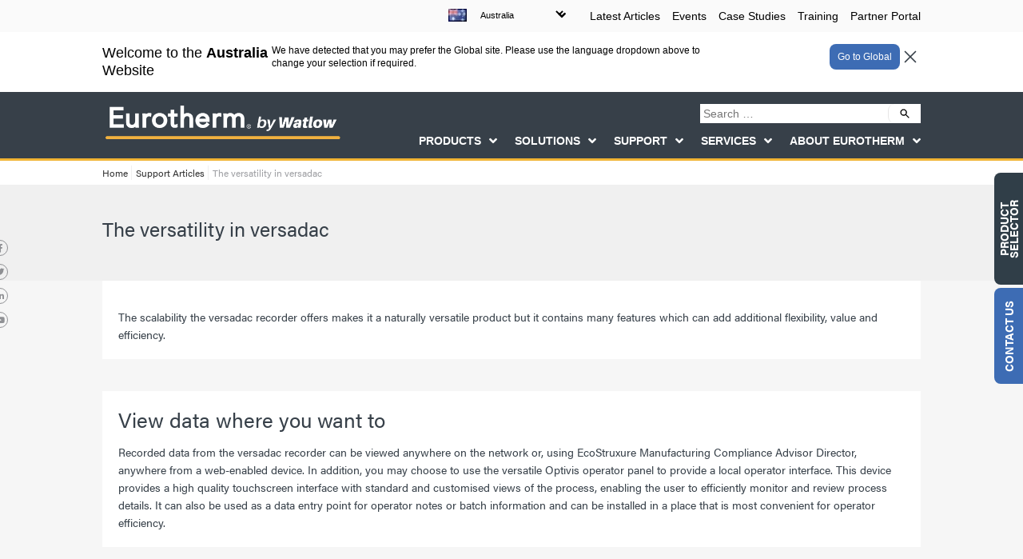

--- FILE ---
content_type: text/html; charset=UTF-8
request_url: https://www.eurotherm.com/au/support-articles-au/the-versatility-in-versadac/
body_size: 17488
content:
<!DOCTYPE HTML><html class="no-js" lang="en-AU"><head><link media="all" href="https://www.eurotherm.com/wp-content/cache/autoptimize/css/autoptimize_42ae82a633b5009aaf7c48aadfd06404.css" rel="stylesheet"><link media="screen" href="https://www.eurotherm.com/wp-content/cache/autoptimize/css/autoptimize_be7e12746b5b1283130670b15a038ac1.css" rel="stylesheet"><title>The versatility in versadac | Eurotherm Limited</title> <script type="text/javascript" data-category="analytics" src="https://secure.doll8tune.com/js/223252.js" ></script> <meta charset="UTF-8"/><meta http-equiv="X-UA-Compatible" content="IE=edge"><meta name="viewport" content="width=device-width, initial-scale=1"><meta name="google-site-verification" content="kLNgDnDa8VCWsr5UWZt7kFOMNPTaYld5iVuS6ySgJDs"/><link rel="pingback" href="https://www.eurotherm.com/xmlrpc.php"/><link rel="shortcut icon" href="https://www.eurotherm.com/wp-content/themes/eurotherm-custom/images/favicon.ico"/><link rel="stylesheet" href="https://use.typekit.net/jwu7wtf.css"><meta name='robots' content='index, follow, max-image-preview:large, max-snippet:-1, max-video-preview:-1'/><link rel="alternate" hreflang="x-default" href="https://www.eurotherm.com/support-articles/the-versatility-in-versadac/"/><link rel="alternate" hreflang="en-gb" href="https://www.eurotherm.com/en/support-articles-en/the-versatility-in-versadac/"/><link rel="alternate" hreflang="en-us" href="https://www.eurotherm.com/us/support-articles-us/the-versatility-in-versadac/"/><link rel="alternate" hreflang="it-it" href="https://www.eurotherm.com/it/support-articles-it/the-versatility-in-versadac/"/><link rel="alternate" hreflang="sv-se" href="https://www.eurotherm.com/sv/support-articles-sv/the-versatility-in-versadac/"/><link rel="alternate" hreflang="en-in" href="https://www.eurotherm.com/in/support-articles-in/the-versatility-in-versadac/"/><link rel="alternate" hreflang="de-de" href="https://www.eurotherm.com/de/support-articles-de/the-versatility-in-versadac/"/><link rel="alternate" hreflang="zh-cn" href="https://www.eurotherm.com/zh-hans/eurotherm-products-solutions-blog-zh-hans/support-articles-zh-hans/the-versatility-in-versadac/"/><link rel="alternate" hreflang="en-au" href="https://www.eurotherm.com/au/support-articles-au/the-versatility-in-versadac/"/><link rel="alternate" hreflang="en-sg" href="https://www.eurotherm.com/sg/support-articles-sg/the-versatility-in-versadac/"/><link rel="alternate" hreflang="es-es" href="https://www.eurotherm.com/es/support-articles-es/the-versatility-in-versadac/"/><link rel="alternate" hreflang="pt-br" href="https://www.eurotherm.com/pt-br/support-articles-pt-br/the-versatility-in-versadac/"/><link rel="alternate" hreflang="x-default" href="https://www.eurotherm.com/support-articles/the-versatility-in-versadac/"/><meta name="description" content="The scalability the versadac recorder offers makes it a naturally versatile product but it contains many features which can add additional flexibility, value"/><meta property="og:locale" content="en_US"/><meta property="og:type" content="article"/><meta property="og:title" content="The versatility in versadac | Eurotherm Limited"/><meta property="og:url" content="https://www.eurotherm.com/au/support-articles-au/the-versatility-in-versadac/"/><meta property="og:site_name" content="Eurotherm Limited"/><meta property="article:published_time" content="2018-12-04T17:00:53+00:00"/><meta property="article:modified_time" content="2021-05-19T08:09:33+00:00"/><meta property="og:image" content="https://www.eurotherm.com/wp-content/uploads/2018/12/Eurotherm-versadac-Scalable-Data-Recorder.jpg"/><meta property="og:image:width" content="1185"/><meta property="og:image:height" content="585"/><meta property="og:image:type" content="image/jpeg"/><meta name="author" content="Eurotherm Team"/><meta name="twitter:card" content="summary_large_image"/><meta name="twitter:label1" content="Written by"/><meta name="twitter:data1" content="Eurotherm Team"/> <script type="application/ld+json" class="yoast-schema-graph">{"@context":"https://schema.org","@graph":[{"@type":"WebPage","@id":"https://www.eurotherm.com/au/support-articles-au/the-versatility-in-versadac/","url":"https://www.eurotherm.com/au/support-articles-au/the-versatility-in-versadac/","name":"The versatility in versadac | Eurotherm Limited","isPartOf":{"@id":"https://www.eurotherm.com/au/#website"},"primaryImageOfPage":{"@id":"https://www.eurotherm.com/au/support-articles-au/the-versatility-in-versadac/#primaryimage"},"image":{"@id":"https://www.eurotherm.com/au/support-articles-au/the-versatility-in-versadac/#primaryimage"},"thumbnailUrl":"https://www.eurotherm.com/wp-content/uploads/2018/12/Eurotherm-versadac-Scalable-Data-Recorder.jpg","datePublished":"2018-12-04T17:00:53+00:00","dateModified":"2021-05-19T08:09:33+00:00","author":{"@id":"https://www.eurotherm.com/au/#/schema/person/86fab83e4be3c75b8ba5267294c0ed9f"},"breadcrumb":{"@id":"https://www.eurotherm.com/au/support-articles-au/the-versatility-in-versadac/#breadcrumb"},"inLanguage":"en-AU","potentialAction":[{"@type":"ReadAction","target":["https://www.eurotherm.com/au/support-articles-au/the-versatility-in-versadac/"]}]},{"@type":"ImageObject","inLanguage":"en-AU","@id":"https://www.eurotherm.com/au/support-articles-au/the-versatility-in-versadac/#primaryimage","url":"https://www.eurotherm.com/wp-content/uploads/2018/12/Eurotherm-versadac-Scalable-Data-Recorder.jpg","contentUrl":"https://www.eurotherm.com/wp-content/uploads/2018/12/Eurotherm-versadac-Scalable-Data-Recorder.jpg","width":1185,"height":585,"caption":"Eurotherm versadac Scalable Data Recorder"},{"@type":"BreadcrumbList","@id":"https://www.eurotherm.com/au/support-articles-au/the-versatility-in-versadac/#breadcrumb","itemListElement":[{"@type":"ListItem","position":1,"name":"Home","item":"https://www.eurotherm.com/au/"},{"@type":"ListItem","position":2,"name":"Support Articles","item":"https://www.eurotherm.com/au/category/support-articles-au/"},{"@type":"ListItem","position":3,"name":"The versatility in versadac"}]},{"@type":"WebSite","@id":"https://www.eurotherm.com/au/#website","url":"https://www.eurotherm.com/au/","name":"Eurotherm Limited","description":"Temperature Control, Process Control, Measurement and Data Recording Solutions","potentialAction":[{"@type":"SearchAction","target":{"@type":"EntryPoint","urlTemplate":"https://www.eurotherm.com/au/?s={search_term_string}"},"query-input":{"@type":"PropertyValueSpecification","valueRequired":true,"valueName":"search_term_string"}}],"inLanguage":"en-AU"},{"@type":"Person","@id":"https://www.eurotherm.com/au/#/schema/person/86fab83e4be3c75b8ba5267294c0ed9f","name":"Eurotherm Team","image":{"@type":"ImageObject","inLanguage":"en-AU","@id":"https://www.eurotherm.com/au/#/schema/person/image/","url":"https://secure.gravatar.com/avatar/34d90a429f1725085c44e79861ca859c?s=96&d=mm&r=g","contentUrl":"https://secure.gravatar.com/avatar/34d90a429f1725085c44e79861ca859c?s=96&d=mm&r=g","caption":"Eurotherm Team"}}]}</script> <link href='https://stats.g.doubleclick.net' rel='preconnect'/><link href='https://www.google.com' rel='preconnect'/><link href='https://googleads.g.doubleclick.net' rel='preconnect'/><link href='https://www.google.co.uk' rel='preconnect'/><link href='https://www.googleadservices.com' rel='preconnect'/><link href='https://www.google-analytics.com' rel='preconnect'/><script type="text/javascript" id="wpml-cookie-js-extra">var wpml_cookies = {"wp-wpml_current_language":{"value":"au","expires":1,"path":"\/"}};
var wpml_cookies = {"wp-wpml_current_language":{"value":"au","expires":1,"path":"\/"}};</script><script type="text/javascript" src="https://www.eurotherm.com/wp-content/cache/autoptimize/js/autoptimize_single_7c14a783dfeb3d238ccd3edd840d82ee.js" id="jquery-js"></script><script type="text/javascript" id="wpdm-frontjs-js-extra">var wpdm_url = {"home":"https:\/\/www.eurotherm.com\/au\/","site":"https:\/\/www.eurotherm.com\/","ajax":"https:\/\/www.eurotherm.com\/wp-admin\/admin-ajax.php"};
var wpdm_js = {"spinner":"<i class=\"fas fa-sun fa-spin\"><\/i>","client_id":"26a2383d30f276ae30b3e1a5a542e2e5"};
var wpdm_strings = {"pass_var":"Password Verified!","pass_var_q":"Please click following button to start download.","start_dl":"Start Download"};</script><script type="text/javascript" id="woocommerce-js-extra">var woocommerce_params = {"ajax_url":"\/wp-admin\/admin-ajax.php?lang=au","wc_ajax_url":"\/au\/?wc-ajax=%%endpoint%%"};</script><script type="text/javascript" id="site-js-extra">var jjang = {"ajax_url":"https:\/\/www.eurotherm.com\/wp-admin\/admin-ajax.php"};</script><link rel="https://api.w.org/" href="https://www.eurotherm.com/au/wp-json/"/><link rel="alternate" title="JSON" type="application/json" href="https://www.eurotherm.com/au/wp-json/wp/v2/posts/69434"/><link rel="EditURI" type="application/rsd+xml" title="RSD" href="https://www.eurotherm.com/xmlrpc.php?rsd"/><meta name="generator" content="WordPress 6.7.1"/><meta name="generator" content="WooCommerce 9.4.2"/><link rel='shortlink' href='https://www.eurotherm.com/au/?p=69434'/><link rel="alternate" title="oEmbed (JSON)" type="application/json+oembed" href="https://www.eurotherm.com/au/wp-json/oembed/1.0/embed?url=https%3A%2F%2Fwww.eurotherm.com%2Fau%2Fsupport-articles-au%2Fthe-versatility-in-versadac%2F"/><link rel="alternate" title="oEmbed (XML)" type="text/xml+oembed" href="https://www.eurotherm.com/au/wp-json/oembed/1.0/embed?url=https%3A%2F%2Fwww.eurotherm.com%2Fau%2Fsupport-articles-au%2Fthe-versatility-in-versadac%2F&#038;format=xml"/><meta name="generator" content="WPML ver:4.6.14 stt:64,65,60,1,4,3,68,67,27,29,43,66,2,51;"/> <noscript><style>.woocommerce-product-gallery{ opacity: 1 !important; }</style></noscript><meta name="generator" content="WordPress Download Manager 6.6.2"/> <script>function wpdm_rest_url(request) {
                return "https://www.eurotherm.com/au/wp-json/wpdm/" + request;
            }</script> <script type="text/plain" data-category="analytics">(function(i, s, o, g, r, a, m) {
				i['GoogleAnalyticsObject'] = r;
				i[r] = i[r] || function() {
					(i[r].q = i[r].q || []).push(arguments)
				}, i[r].l = 1 * new Date();
				a = s.createElement(o),
					m = s.getElementsByTagName(o)[0];
				a.async = 1;
				a.src = g;
				m.parentNode.insertBefore(a, m)
			})(window, document, 'script', '//www.google-analytics.com/analytics.js', 'ga');
			ga('create', 'UA-227604-1', 'auto');
							ga('set', 'contentGroup1', 'Blog Posts');
						ga('send', 'pageview');</script> <script type="text/plain" data-category="analytics" async src="https://www.googletagmanager.com/gtag/js?id=AW-712737451"></script> <script type="text/plain" data-category="analytics">window.dataLayer = window.dataLayer || [];
			function gtag() {
				window.dataLayer.push(arguments);
			}
			gtag('js', new Date());
							gtag('set', {'content_group1': 'Blog Posts'});
						gtag('config', 'AW-712737451');</script> <script type="text/plain" data-category="analytics">(function(w,d,s,l,i){w[l]=w[l]||[];w[l].push({'gtm.start':
		new Date().getTime(),event:'gtm.js'});var f=d.getElementsByTagName(s)[0],
		j=d.createElement(s),dl=l!='dataLayer'?'&l='+l:'';j.async=true;j.src=
		'https://www.googletagmanager.com/gtm.js?id='+i+dl;f.parentNode.insertBefore(j,f);
		})(window,document,'script','dataLayer','GTM-M6KP3N5');</script> <script type="text/plain" data-category="analytics">(function(w, d, s, l, i) {
					w[l] = w[l] || [];
					w[l].push({
						'gtm.start': new Date().getTime(),
						event: 'gtm.js'
					});
					var f = d.getElementsByTagName(s)[0],
						j = d.createElement(s),
						dl = l != 'dataLayer' ? '&l=' + l : '';
					j.async = true;
					j.src = 'https://www.googletagmanager.com/gtm.js?id=' + i + dl;
					f.parentNode.insertBefore(j, f);
				})(window, document, 'script', 'dataLayer', 'GTM-WQCWPNH');</script> </head><body class="post-template-default single single-post postid-69434 single-format-standard theme-eurotherm-custom woocommerce-no-js the-versatility-in-versadac"> <script type="text/plain" data-category="analytics" src="https://scripts.webeo.com/compliance.webeo.js"></script> <script type="text/plain" data-category="marketing" src="https://secure.intelligent-company-foresight.com/js/781458.js"></script> <noscript> <img alt="" src="https://secure.intelligent-company-foresight.com/781458.png" style="display:none;"/> </noscript> <noscript><iframe src="https://www.googletagmanager.com/ns.html?id=GTM-WQCWPNH" title="Google Tag Manager" height="0" width="0" style="display:none;visibility:hidden"></iframe></noscript> <noscript><iframe src="https://www.googletagmanager.com/ns.html?id=GTM-M6KP3N5" height="0" width="0" style="display:none;visibility:hidden"></iframe></noscript><header id="main-header" class="language-notifier"><div id="top-header"><div class="container"><div id="et-secondary-menu"><div class="menu-top-menu-au-container"><ul id="menu-top-menu-au" class="menu"><li id="menu-item-99746" class="menu-item menu-item-type-post_type menu-item-object-page menu-item-99746"><a href="https://www.eurotherm.com/au/latest-articles/">Latest Articles</a></li><li id="menu-item-99745" class="menu-item menu-item-type-taxonomy menu-item-object-category menu-item-99745"><a href="https://www.eurotherm.com/au/category/events-au/">Events</a></li><li id="menu-item-99747" class="menu-item menu-item-type-taxonomy menu-item-object-category menu-item-99747"><a href="https://www.eurotherm.com/au/category/case-studies-au/">Case Studies</a></li><li id="menu-item-99748" class="menu-item menu-item-type-post_type menu-item-object-page menu-item-99748"><a href="https://www.eurotherm.com/au/training/">Training</a></li><li id="menu-item-125246" class="menu-item menu-item-type-custom menu-item-object-custom menu-item-125246"><a target="_blank" href="https://partners.eurotherm.com">Partner Portal</a></li></ul></div></div><div class="lang_options"><span style="background-image:url(https://www.eurotherm.com/wp-content/uploads/flags/au.png)"></span><select id="lang_dropdown" class="menu dropdown-menu"><option class="icl_lang_sel_current" selected="selected" value="https://www.eurotherm.com/au/support-articles-au/the-versatility-in-versadac/">Australia</option><option class="menu-item" value="https://www.eurotherm.com/pt-br/support-articles-pt-br/the-versatility-in-versadac/">Brasil</option><option class="menu-item" value="https://www.eurotherm.com/de/support-articles-de/the-versatility-in-versadac/">Deutschland</option><option class="menu-item" value="https://www.eurotherm.com/es/support-articles-es/the-versatility-in-versadac/">España</option><option class="menu-item" value="https://www.eurotherm.com/fr/">France</option><option class="menu-item" value="https://www.eurotherm.com/support-articles/the-versatility-in-versadac/">Global</option><option class="menu-item" value="https://www.eurotherm.com/in/support-articles-in/the-versatility-in-versadac/">India</option><option class="menu-item" value="https://www.eurotherm.com/it/support-articles-it/the-versatility-in-versadac/">Italia</option><option class="menu-item" value="https://www.eurotherm.com/sg/support-articles-sg/the-versatility-in-versadac/">Singapore</option><option class="menu-item" value="https://www.eurotherm.com/sv/support-articles-sv/the-versatility-in-versadac/">Sverige</option><option class="menu-item" value="https://www.eurotherm.com/en/support-articles-en/the-versatility-in-versadac/">UK</option><option class="menu-item" value="https://www.eurotherm.com/us/support-articles-us/the-versatility-in-versadac/">USA</option><option class="menu-item" value="https://www.eurotherm.com/zh-hans/eurotherm-products-solutions-blog-zh-hans/support-articles-zh-hans/the-versatility-in-versadac/">中国</option><option class="menu-item" value="https://www.eurotherm.com/ko/">대한민국</option></select></div></div></div><div class="language-decision active"><div class="container"><div class="level"><div class="three-quarter"><p class="large">Welcome to the <strong>Australia</strong> Website</p><p>We have detected that you may prefer the Global site. Please use the language dropdown above to change your selection if required.</p></div><div class="quarter"><div class="language-decision-selection"><div class="button language-trigger" data-lang="us"> Go to Global</div> <span class="language-trigger closer" data-lang="au"> <svg xmlns="http://www.w3.org/2000/svg" fill="none" viewBox="0 0 24 24" stroke-width="1.5" stroke="currentColor" class="w-6 h-6"> <path stroke-linecap="round" stroke-linejoin="round" d="M6 18L18 6M6 6l12 12"/> </svg> </span></div></div></div></div></div><div class="container"><div class="logo-container"> <a href="https://www.eurotherm.com/au/" class="logo" aria-label="Eurotherm Limited"> <img src="https://www.eurotherm.com/wp-content/themes/eurotherm-custom/images/eurotherm-logo-watlow-2024.png" alt="Eurotherm Logo"> </a></div><div id="et-top-navigation"><form role="search" method="get" id="searchform" class="et-search-form" action="https://www.eurotherm.com/au/"> <input type="text" class="et-search-field" placeholder="Search …" name="s" title="Search for:"/><div > <img src="https://www.eurotherm.com/wp-content/themes/eurotherm-custom/images/search-icon.svg" alt="Search icon"> <input type="submit"id="searchsubmit_header" class="submit search-submit" /></div></form><div class="menu-toggle"> <span></span><span></span><span></span></div><div class="menu-master-container"><div class="menu-header-menu-au-container"><ul id="menu-header-menu-au" class="menu"><li id="menu-item-98961" class="disabled-list-item menu-item menu-item-type-custom menu-item-object-custom menu-item-has-children menu-item-98961"><a href="#">Products</a><ul class="sub-menu"><li id="menu-item-98994" class="menu-item menu-item-type-post_type menu-item-object-page menu-item-98994"><a href="https://www.eurotherm.com/au/eurotherm-products/">See All Products</a></li><li id="menu-item-98995" class="menu-item menu-item-type-taxonomy menu-item-object-product_cat menu-item-has-children menu-item-98995"><a href="https://www.eurotherm.com/au/eurotherm-products/temperature-controllers-au/">Temperature Controllers</a><ul class="sub-menu"><li id="menu-item-98997" class="menu-item menu-item-type-taxonomy menu-item-object-product_cat menu-item-98997"><a href="https://www.eurotherm.com/au/eurotherm-products/temperature-controllers-au/multi-loop-temperature-controllers-au/">Multi Loop Temperature Controllers</a></li><li id="menu-item-98998" class="menu-item menu-item-type-taxonomy menu-item-object-product_cat menu-item-98998"><a href="https://www.eurotherm.com/au/eurotherm-products/temperature-controllers-au/single-loop-temperature-controllers-au/">Single Loop Temperature Controllers</a></li><li id="menu-item-98996" class="menu-item menu-item-type-taxonomy menu-item-object-product_cat menu-item-98996"><a href="https://www.eurotherm.com/au/eurotherm-products/temperature-controllers-au/indicator-and-alarm-units-au/">Indicator and Alarm Units</a></li><li id="menu-item-98999" class="menu-item menu-item-type-taxonomy menu-item-object-product_cat menu-item-98999"><a href="https://www.eurotherm.com/au/eurotherm-products/temperature-controllers-au/software-au/">Software</a></li></ul></li><li id="menu-item-99001" class="menu-item menu-item-type-taxonomy menu-item-object-product_cat menu-item-has-children menu-item-99001"><a href="https://www.eurotherm.com/au/eurotherm-products/recorders-and-data-acquisition-au/">Recorders and Data Acquisition</a><ul class="sub-menu"><li id="menu-item-99002" class="menu-item menu-item-type-taxonomy menu-item-object-product_cat menu-item-99002"><a href="https://www.eurotherm.com/au/eurotherm-products/recorders-and-data-acquisition-au/graphic-recorders-au/">Graphic Recorders</a></li><li id="menu-item-99003" class="menu-item menu-item-type-taxonomy menu-item-object-product_cat menu-item-99003"><a href="https://www.eurotherm.com/au/eurotherm-products/recorders-and-data-acquisition-au/paper-recorders-au/">Paper Recorders</a></li><li id="menu-item-99004" class="menu-item menu-item-type-taxonomy menu-item-object-product_cat menu-item-99004"><a href="https://www.eurotherm.com/au/eurotherm-products/recorders-and-data-acquisition-au/recorders-software-au/">Recorders Software</a></li><li id="menu-item-99000" class="menu-item menu-item-type-taxonomy menu-item-object-product_cat menu-item-99000"><a href="https://www.eurotherm.com/au/eurotherm-products/ancillary-equipment-au/chart-recorder-consumables-au/">Chart Recorder Consumables</a></li></ul></li><li id="menu-item-99005" class="menu-item menu-item-type-taxonomy menu-item-object-product_cat menu-item-has-children menu-item-99005"><a href="https://www.eurotherm.com/au/eurotherm-products/power-control-au/">Power Control</a><ul class="sub-menu"><li id="menu-item-99007" class="menu-item menu-item-type-taxonomy menu-item-object-product_cat menu-item-99007"><a href="https://www.eurotherm.com/au/eurotherm-products/power-control-au/power-controllers-au/">Power Controllers</a></li><li id="menu-item-99006" class="menu-item menu-item-type-taxonomy menu-item-object-product_cat menu-item-99006"><a href="https://www.eurotherm.com/au/eurotherm-products/power-control-au/power-control-software-au/">Power Control Software</a></li><li id="menu-item-99008" class="menu-item menu-item-type-taxonomy menu-item-object-product_cat menu-item-99008"><a href="https://www.eurotherm.com/au/eurotherm-products/power-control-au/power-switches-au/">Power Switches</a></li><li id="menu-item-157432" class="menu-item menu-item-type-taxonomy menu-item-object-product_cat menu-item-157432"><a href="https://www.eurotherm.com/au/eurotherm-products/power-control-au/solid-state-relays-ssrs-au/">Solid State Relays (SSRs)</a></li></ul></li><li id="menu-item-99010" class="menu-item menu-item-type-taxonomy menu-item-object-product_cat menu-item-has-children menu-item-99010"><a href="https://www.eurotherm.com/au/eurotherm-products/machine-control-and-process-automation-au/">Machine Control and Process Automation</a><ul class="sub-menu"><li id="menu-item-125126" class="menu-item menu-item-type-post_type menu-item-object-product menu-item-125126"><a href="https://www.eurotherm.com/au/products/machine-control-and-process-automation-au/eplc-range-au/eplc400-combination-plc/">E+PLC Hardware</a></li><li id="menu-item-99012" class="menu-item menu-item-type-taxonomy menu-item-object-product_cat menu-item-99012"><a href="https://www.eurotherm.com/au/eurotherm-products/machine-control-and-process-automation-au/eplc-software-au/">E+PLC Software</a></li><li id="menu-item-99013" class="menu-item menu-item-type-taxonomy menu-item-object-product_cat menu-item-99013"><a href="https://www.eurotherm.com/au/eurotherm-products/machine-control-and-process-automation-au/pac-software-au/">PAC Software</a></li><li id="menu-item-99014" class="menu-item menu-item-type-taxonomy menu-item-object-product_cat menu-item-99014"><a href="https://www.eurotherm.com/au/eurotherm-products/machine-control-and-process-automation-au/pac-system-hardware-au/">PAC System Hardware</a></li></ul></li><li id="menu-item-138538" class="menu-item menu-item-type-taxonomy menu-item-object-product_cat menu-item-has-children menu-item-138538"><a href="https://www.eurotherm.com/au/eurotherm-products/watlow-featured-products-and-software-au/">Watlow Featured Products and Software</a><ul class="sub-menu"><li id="menu-item-138543" class="menu-item menu-item-type-post_type menu-item-object-product menu-item-138543"><a href="https://www.eurotherm.com/au/products/temperature-controllers-au/software-au/composer/">COMPOSER®</a></li><li id="menu-item-145117" class="menu-item menu-item-type-post_type menu-item-object-product menu-item-145117"><a href="https://www.eurotherm.com/au/products/power-control-au/power-controllers-au/din-a-mite-a/">DIN-A-MITE® A Power Controller</a></li><li id="menu-item-145079" class="menu-item menu-item-type-post_type menu-item-object-product menu-item-145079"><a href="https://www.eurotherm.com/au/products/heaters-au/ultramic-advanced-ceramic-heaters/">ULTRAMIC® Advanced Ceramic Heaters</a></li><li id="menu-item-145081" class="menu-item menu-item-type-post_type menu-item-object-product menu-item-145081"><a href="https://www.eurotherm.com/au/products/temperature-controllers-au/ez-zone-rm-rail-mount-controller/">EZ-ZONE® RM Rail Mount Controller</a></li><li id="menu-item-145080" class="menu-item menu-item-type-post_type menu-item-object-product menu-item-145080"><a href="https://www.eurotherm.com/au/products/heaters-au/fluent-in-line-heater/">FLUENT® In-Line Heater</a></li><li id="menu-item-138541" class="menu-item menu-item-type-post_type menu-item-object-product menu-item-138541"><a href="https://www.eurotherm.com/au/products/temperature-controllers-au/multi-loop-temperature-controllers-au/f4t-temperature-and-process-controller/">F4T® Temperature and Process Controller</a></li><li id="menu-item-138539" class="menu-item menu-item-type-post_type menu-item-object-product menu-item-138539"><a href="https://www.eurotherm.com/au/products/temperature-controllers-au/single-loop-temperature-controllers-au/pm-legacy-panel-mount-controller/">PM LEGACY™ Panel Mount Controller</a></li><li id="menu-item-138542" class="menu-item menu-item-type-post_type menu-item-object-product menu-item-138542"><a href="https://www.eurotherm.com/au/products/temperature-controllers-au/multi-loop-temperature-controllers-au/pm-plus-pid-integrated-limit-controller/">PM PLUS™ PID &#038; Integrated Limit Controller</a></li></ul></li><li id="menu-item-144897" class="menu-item menu-item-type-taxonomy menu-item-object-product_cat menu-item-has-children menu-item-144897"><a href="https://www.eurotherm.com/au/eurotherm-products/heaters-au/">Heaters</a><ul class="sub-menu"><li id="menu-item-144898" class="menu-item menu-item-type-taxonomy menu-item-object-product_cat menu-item-144898"><a href="https://www.eurotherm.com/au/eurotherm-products/heaters-au/cartridge-insertion-heaters-au/">Cartridge/Insertion Heaters</a></li><li id="menu-item-144899" class="menu-item menu-item-type-taxonomy menu-item-object-product_cat menu-item-144899"><a href="https://www.eurotherm.com/au/eurotherm-products/heaters-au/circulation-heaters-au/">Circulation Heaters</a></li><li id="menu-item-144900" class="menu-item menu-item-type-taxonomy menu-item-object-product_cat menu-item-144900"><a href="https://www.eurotherm.com/au/eurotherm-products/heaters-au/duct-heaters-au/">Duct Heaters</a></li><li id="menu-item-144901" class="menu-item menu-item-type-taxonomy menu-item-object-product_cat menu-item-144901"><a href="https://www.eurotherm.com/au/eurotherm-products/heaters-au/gas-delivery-and-exhaust-heaters-au/">Gas Delivery and Exhaust Heaters</a></li><li id="menu-item-144902" class="menu-item menu-item-type-taxonomy menu-item-object-product_cat menu-item-144902"><a href="https://www.eurotherm.com/au/eurotherm-products/heaters-au/immersion-heaters-au/">Immersion Heaters</a></li></ul></li><li id="menu-item-99020" class="menu-item menu-item-type-taxonomy menu-item-object-product_cat menu-item-has-children menu-item-99020"><a href="https://www.eurotherm.com/au/eurotherm-products/ancillary-equipment-au/">Ancillary Equipment</a><ul class="sub-menu"><li id="menu-item-144979" class="menu-item menu-item-type-taxonomy menu-item-object-product_cat menu-item-144979"><a href="https://www.eurotherm.com/au/eurotherm-products/ancillary-equipment-au/thermocouples-au/">Thermocouples</a></li><li id="menu-item-99015" class="menu-item menu-item-type-taxonomy menu-item-object-product_cat menu-item-99015"><a href="https://www.eurotherm.com/au/eurotherm-products/ancillary-equipment-au/i-o-signal-conditioning-au/">I/O Signal conditioning</a></li><li id="menu-item-99022" class="menu-item menu-item-type-taxonomy menu-item-object-product_cat menu-item-99022"><a href="https://www.eurotherm.com/au/eurotherm-products/ancillary-equipment-au/probes-au/">Probes</a></li><li id="menu-item-99023" class="menu-item menu-item-type-taxonomy menu-item-object-product_cat menu-item-99023"><a href="https://www.eurotherm.com/au/eurotherm-products/ancillary-equipment-au/sensors-au/">Sensors</a></li><li id="menu-item-99021" class="menu-item menu-item-type-taxonomy menu-item-object-product_cat menu-item-99021"><a href="https://www.eurotherm.com/au/eurotherm-products/ancillary-equipment-au/chart-recorder-consumables-au/">Chart Recorder Consumables</a></li></ul></li><li id="menu-item-147541" class="menu-download menu-item menu-item-type-post_type menu-item-object-page menu-item-147541"><a href="https://www.eurotherm.com/au/product-selector/">Need help choosing a product? <span>Launch our product selector</span></a></li><li id="menu-item-98975" class="menu-download menu-item menu-item-type-post_type menu-item-object-page menu-item-98975"><a href="https://www.eurotherm.com/au/eurotherm-downloads/">Looking for product documents or software? <span>Go to our Download Center</span></a></li></ul></li><li id="menu-item-98962" class="disabled-list-item menu-item menu-item-type-custom menu-item-object-custom menu-item-has-children menu-item-98962"><a href="#">Solutions</a><ul class="sub-menu"><li id="menu-item-98990" class="menu-item menu-item-type-post_type menu-item-object-page menu-item-98990"><a href="https://www.eurotherm.com/au/solutions/">See All Solutions</a></li><li id="menu-item-98991" class="menu-item menu-item-type-post_type menu-item-object-page menu-item-98991"><a href="https://www.eurotherm.com/au/heat-treatment-solutions/">Heat Treatment Solutions</a></li><li id="menu-item-98985" class="menu-item menu-item-type-post_type menu-item-object-page menu-item-98985"><a href="https://www.eurotherm.com/au/glass-manufacturing-process-solutions/">Glass Manufacturing Process Solutions</a></li><li id="menu-item-98992" class="menu-item menu-item-type-post_type menu-item-object-page menu-item-98992"><a href="https://www.eurotherm.com/au/life-sciences-cpg/">Life Sciences – CPG</a></li><li id="menu-item-98984" class="menu-item menu-item-type-post_type menu-item-object-page menu-item-98984"><a href="https://www.eurotherm.com/au/food-and-beverage-cpg/">Food and Beverage – CPG</a></li><li id="menu-item-98993" class="menu-item menu-item-type-post_type menu-item-object-page menu-item-98993"><a href="https://www.eurotherm.com/au/solutions/engineered-systems-projects/">Engineered Systems &#038; Projects</a></li><li id="menu-item-98987" class="menu-item menu-item-type-post_type menu-item-object-page menu-item-98987"><a href="https://www.eurotherm.com/au/oem-custom-solutions/">OEM Custom Solutions</a></li><li id="menu-item-116416" class="menu-item menu-item-type-post_type menu-item-object-page menu-item-116416"><a href="https://www.eurotherm.com/au/semiconductor/">Semiconductor Manufacturing Solutions</a></li><li id="menu-item-98989" class="menu-item menu-item-type-post_type menu-item-object-page menu-item-98989"><a href="https://www.eurotherm.com/au/solutions/plastics-solutions/">Plastics Solutions</a></li><li id="menu-item-141053" class="menu-item menu-item-type-post_type menu-item-object-page menu-item-141053"><a href="https://www.eurotherm.com/au/fume-hoods/">Digital Fume Hood VAV</a></li></ul></li><li id="menu-item-98963" class="disabled-list-item menu-item menu-item-type-custom menu-item-object-custom menu-item-has-children menu-item-98963"><a href="#">Support</a><ul class="sub-menu"><li id="menu-item-98983" class="menu-item menu-item-type-post_type menu-item-object-page menu-item-98983"><a href="https://www.eurotherm.com/au/support/">See All Support</a></li><li id="menu-item-98976" class="menu-item menu-item-type-post_type menu-item-object-page menu-item-98976"><a href="https://www.eurotherm.com/au/support/environmental-sustainability/">Environmental Sustainability</a></li><li id="menu-item-98978" class="menu-item menu-item-type-post_type menu-item-object-page menu-item-98978"><a href="https://www.eurotherm.com/au/services/commissioning-and-training/">Commissioning and training</a></li><li id="menu-item-117745" class="menu-item menu-item-type-custom menu-item-object-custom menu-item-117745"><a href="/au/images/">Images</a></li><li id="menu-item-128214" class="menu-download menu-item menu-item-type-post_type menu-item-object-page menu-item-128214"><a href="https://www.eurotherm.com/au/eurotherm-downloads/">Looking for product documents or software? <span>Go to our Download Center</span></a></li></ul></li><li id="menu-item-98964" class="disabled-list-item menu-item menu-item-type-custom menu-item-object-custom menu-item-has-children menu-item-98964"><a href="#">Services</a><ul class="sub-menu"><li id="menu-item-98980" class="menu-item menu-item-type-post_type menu-item-object-page menu-item-98980"><a href="https://www.eurotherm.com/au/services/">See All Services</a></li><li id="menu-item-98981" class="menu-item menu-item-type-post_type menu-item-object-page menu-item-98981"><a href="https://www.eurotherm.com/au/services/accreditation-services/">Accreditation services</a></li><li id="menu-item-98982" class="menu-item menu-item-type-post_type menu-item-object-page menu-item-98982"><a href="https://www.eurotherm.com/au/services/service-level-agreements-sla/">Service level agreements (SLA)</a></li><li id="menu-item-98979" class="menu-item menu-item-type-post_type menu-item-object-page menu-item-98979"><a href="https://www.eurotherm.com/au/services/warehouse-mapping/">Warehouse Mapping</a></li><li id="menu-item-119283" class="menu-item menu-item-type-post_type menu-item-object-page menu-item-119283"><a href="https://www.eurotherm.com/au/industrial-cybersecurity/">Industrial-Cybersecurity</a></li></ul></li><li id="menu-item-98965" class="disabled-list-item menu-item menu-item-type-custom menu-item-object-custom menu-item-has-children menu-item-98965"><a href="#">About Eurotherm</a><ul class="sub-menu"><li id="menu-item-98966" class="menu-item menu-item-type-post_type menu-item-object-page menu-item-98966"><a href="https://www.eurotherm.com/au/about-eurotherm/">About Eurotherm</a></li><li id="menu-item-98967" class="menu-item menu-item-type-post_type menu-item-object-page menu-item-98967"><a href="https://www.eurotherm.com/au/about-eurotherm/company-profile/">Company Profile</a></li><li id="menu-item-98968" class="menu-item menu-item-type-post_type menu-item-object-page menu-item-98968"><a href="https://www.eurotherm.com/au/careers/">Careers</a></li><li id="menu-item-98969" class="menu-item menu-item-type-post_type menu-item-object-page menu-item-98969"><a href="https://www.eurotherm.com/au/contact-us/">Contact Us</a></li><li id="menu-item-98970" class="menu-item menu-item-type-post_type menu-item-object-page menu-item-98970"><a href="https://www.eurotherm.com/au/contact-us/worldwide/">Worldwide</a></li></ul></li></ul></div></div></div></div></header><div class="sticky-socials extra-space"><ul><li><a href="https://www.facebook.com/eurothermbyse/" target="_blank" rel="noreferrer" aria-label="Eurotherm Facebook"><i class="fab fa-facebook-f"></i></a></li><li><a href="https://x.com/eurotherm" target="_blank" rel="noreferrer" aria-label="Eurotherm Twitter"><i class="fab fa-twitter"></i></a></li><li><a href="https://www.linkedin.com/company/eurotherm" target="_blank" rel="noreferrer" aria-label="Eurotherm LinkedIn"><i class="fab fa-linkedin-in"></i></a></li><li><a href="https://www.youtube.com/channel/UC7zs7_q0y4AYIKSmg0u184A" target="_blank" rel="noreferrer" aria-label="Eurotherm YouTube"><i class="fab fa-youtube"></i></a></li></ul></div><div class="mobile-nav"><div class="mobile-nav-container"><div class="menu-header-menu-au-container"><ul id="menu-header-menu-au-1" class="menu"><li class="disabled-list-item menu-item menu-item-type-custom menu-item-object-custom menu-item-has-children menu-item-98961"><a href="#">Products</a><ul class="sub-menu"><li class="menu-item menu-item-type-post_type menu-item-object-page menu-item-98994"><a href="https://www.eurotherm.com/au/eurotherm-products/">See All Products</a></li><li class="menu-item menu-item-type-taxonomy menu-item-object-product_cat menu-item-has-children menu-item-98995"><a href="https://www.eurotherm.com/au/eurotherm-products/temperature-controllers-au/">Temperature Controllers</a><ul class="sub-menu"><li class="menu-item menu-item-type-taxonomy menu-item-object-product_cat menu-item-98997"><a href="https://www.eurotherm.com/au/eurotherm-products/temperature-controllers-au/multi-loop-temperature-controllers-au/">Multi Loop Temperature Controllers</a></li><li class="menu-item menu-item-type-taxonomy menu-item-object-product_cat menu-item-98998"><a href="https://www.eurotherm.com/au/eurotherm-products/temperature-controllers-au/single-loop-temperature-controllers-au/">Single Loop Temperature Controllers</a></li><li class="menu-item menu-item-type-taxonomy menu-item-object-product_cat menu-item-98996"><a href="https://www.eurotherm.com/au/eurotherm-products/temperature-controllers-au/indicator-and-alarm-units-au/">Indicator and Alarm Units</a></li><li class="menu-item menu-item-type-taxonomy menu-item-object-product_cat menu-item-98999"><a href="https://www.eurotherm.com/au/eurotherm-products/temperature-controllers-au/software-au/">Software</a></li></ul></li><li class="menu-item menu-item-type-taxonomy menu-item-object-product_cat menu-item-has-children menu-item-99001"><a href="https://www.eurotherm.com/au/eurotherm-products/recorders-and-data-acquisition-au/">Recorders and Data Acquisition</a><ul class="sub-menu"><li class="menu-item menu-item-type-taxonomy menu-item-object-product_cat menu-item-99002"><a href="https://www.eurotherm.com/au/eurotherm-products/recorders-and-data-acquisition-au/graphic-recorders-au/">Graphic Recorders</a></li><li class="menu-item menu-item-type-taxonomy menu-item-object-product_cat menu-item-99003"><a href="https://www.eurotherm.com/au/eurotherm-products/recorders-and-data-acquisition-au/paper-recorders-au/">Paper Recorders</a></li><li class="menu-item menu-item-type-taxonomy menu-item-object-product_cat menu-item-99004"><a href="https://www.eurotherm.com/au/eurotherm-products/recorders-and-data-acquisition-au/recorders-software-au/">Recorders Software</a></li><li class="menu-item menu-item-type-taxonomy menu-item-object-product_cat menu-item-99000"><a href="https://www.eurotherm.com/au/eurotherm-products/ancillary-equipment-au/chart-recorder-consumables-au/">Chart Recorder Consumables</a></li></ul></li><li class="menu-item menu-item-type-taxonomy menu-item-object-product_cat menu-item-has-children menu-item-99005"><a href="https://www.eurotherm.com/au/eurotherm-products/power-control-au/">Power Control</a><ul class="sub-menu"><li class="menu-item menu-item-type-taxonomy menu-item-object-product_cat menu-item-99007"><a href="https://www.eurotherm.com/au/eurotherm-products/power-control-au/power-controllers-au/">Power Controllers</a></li><li class="menu-item menu-item-type-taxonomy menu-item-object-product_cat menu-item-99006"><a href="https://www.eurotherm.com/au/eurotherm-products/power-control-au/power-control-software-au/">Power Control Software</a></li><li class="menu-item menu-item-type-taxonomy menu-item-object-product_cat menu-item-99008"><a href="https://www.eurotherm.com/au/eurotherm-products/power-control-au/power-switches-au/">Power Switches</a></li><li class="menu-item menu-item-type-taxonomy menu-item-object-product_cat menu-item-157432"><a href="https://www.eurotherm.com/au/eurotherm-products/power-control-au/solid-state-relays-ssrs-au/">Solid State Relays (SSRs)</a></li></ul></li><li class="menu-item menu-item-type-taxonomy menu-item-object-product_cat menu-item-has-children menu-item-99010"><a href="https://www.eurotherm.com/au/eurotherm-products/machine-control-and-process-automation-au/">Machine Control and Process Automation</a><ul class="sub-menu"><li class="menu-item menu-item-type-post_type menu-item-object-product menu-item-125126"><a href="https://www.eurotherm.com/au/products/machine-control-and-process-automation-au/eplc-range-au/eplc400-combination-plc/">E+PLC Hardware</a></li><li class="menu-item menu-item-type-taxonomy menu-item-object-product_cat menu-item-99012"><a href="https://www.eurotherm.com/au/eurotherm-products/machine-control-and-process-automation-au/eplc-software-au/">E+PLC Software</a></li><li class="menu-item menu-item-type-taxonomy menu-item-object-product_cat menu-item-99013"><a href="https://www.eurotherm.com/au/eurotherm-products/machine-control-and-process-automation-au/pac-software-au/">PAC Software</a></li><li class="menu-item menu-item-type-taxonomy menu-item-object-product_cat menu-item-99014"><a href="https://www.eurotherm.com/au/eurotherm-products/machine-control-and-process-automation-au/pac-system-hardware-au/">PAC System Hardware</a></li></ul></li><li class="menu-item menu-item-type-taxonomy menu-item-object-product_cat menu-item-has-children menu-item-138538"><a href="https://www.eurotherm.com/au/eurotherm-products/watlow-featured-products-and-software-au/">Watlow Featured Products and Software</a><ul class="sub-menu"><li class="menu-item menu-item-type-post_type menu-item-object-product menu-item-138543"><a href="https://www.eurotherm.com/au/products/temperature-controllers-au/software-au/composer/">COMPOSER®</a></li><li class="menu-item menu-item-type-post_type menu-item-object-product menu-item-145117"><a href="https://www.eurotherm.com/au/products/power-control-au/power-controllers-au/din-a-mite-a/">DIN-A-MITE® A Power Controller</a></li><li class="menu-item menu-item-type-post_type menu-item-object-product menu-item-145079"><a href="https://www.eurotherm.com/au/products/heaters-au/ultramic-advanced-ceramic-heaters/">ULTRAMIC® Advanced Ceramic Heaters</a></li><li class="menu-item menu-item-type-post_type menu-item-object-product menu-item-145081"><a href="https://www.eurotherm.com/au/products/temperature-controllers-au/ez-zone-rm-rail-mount-controller/">EZ-ZONE® RM Rail Mount Controller</a></li><li class="menu-item menu-item-type-post_type menu-item-object-product menu-item-145080"><a href="https://www.eurotherm.com/au/products/heaters-au/fluent-in-line-heater/">FLUENT® In-Line Heater</a></li><li class="menu-item menu-item-type-post_type menu-item-object-product menu-item-138541"><a href="https://www.eurotherm.com/au/products/temperature-controllers-au/multi-loop-temperature-controllers-au/f4t-temperature-and-process-controller/">F4T® Temperature and Process Controller</a></li><li class="menu-item menu-item-type-post_type menu-item-object-product menu-item-138539"><a href="https://www.eurotherm.com/au/products/temperature-controllers-au/single-loop-temperature-controllers-au/pm-legacy-panel-mount-controller/">PM LEGACY™ Panel Mount Controller</a></li><li class="menu-item menu-item-type-post_type menu-item-object-product menu-item-138542"><a href="https://www.eurotherm.com/au/products/temperature-controllers-au/multi-loop-temperature-controllers-au/pm-plus-pid-integrated-limit-controller/">PM PLUS™ PID &#038; Integrated Limit Controller</a></li></ul></li><li class="menu-item menu-item-type-taxonomy menu-item-object-product_cat menu-item-has-children menu-item-144897"><a href="https://www.eurotherm.com/au/eurotherm-products/heaters-au/">Heaters</a><ul class="sub-menu"><li class="menu-item menu-item-type-taxonomy menu-item-object-product_cat menu-item-144898"><a href="https://www.eurotherm.com/au/eurotherm-products/heaters-au/cartridge-insertion-heaters-au/">Cartridge/Insertion Heaters</a></li><li class="menu-item menu-item-type-taxonomy menu-item-object-product_cat menu-item-144899"><a href="https://www.eurotherm.com/au/eurotherm-products/heaters-au/circulation-heaters-au/">Circulation Heaters</a></li><li class="menu-item menu-item-type-taxonomy menu-item-object-product_cat menu-item-144900"><a href="https://www.eurotherm.com/au/eurotherm-products/heaters-au/duct-heaters-au/">Duct Heaters</a></li><li class="menu-item menu-item-type-taxonomy menu-item-object-product_cat menu-item-144901"><a href="https://www.eurotherm.com/au/eurotherm-products/heaters-au/gas-delivery-and-exhaust-heaters-au/">Gas Delivery and Exhaust Heaters</a></li><li class="menu-item menu-item-type-taxonomy menu-item-object-product_cat menu-item-144902"><a href="https://www.eurotherm.com/au/eurotherm-products/heaters-au/immersion-heaters-au/">Immersion Heaters</a></li></ul></li><li class="menu-item menu-item-type-taxonomy menu-item-object-product_cat menu-item-has-children menu-item-99020"><a href="https://www.eurotherm.com/au/eurotherm-products/ancillary-equipment-au/">Ancillary Equipment</a><ul class="sub-menu"><li class="menu-item menu-item-type-taxonomy menu-item-object-product_cat menu-item-144979"><a href="https://www.eurotherm.com/au/eurotherm-products/ancillary-equipment-au/thermocouples-au/">Thermocouples</a></li><li class="menu-item menu-item-type-taxonomy menu-item-object-product_cat menu-item-99015"><a href="https://www.eurotherm.com/au/eurotherm-products/ancillary-equipment-au/i-o-signal-conditioning-au/">I/O Signal conditioning</a></li><li class="menu-item menu-item-type-taxonomy menu-item-object-product_cat menu-item-99022"><a href="https://www.eurotherm.com/au/eurotherm-products/ancillary-equipment-au/probes-au/">Probes</a></li><li class="menu-item menu-item-type-taxonomy menu-item-object-product_cat menu-item-99023"><a href="https://www.eurotherm.com/au/eurotherm-products/ancillary-equipment-au/sensors-au/">Sensors</a></li><li class="menu-item menu-item-type-taxonomy menu-item-object-product_cat menu-item-99021"><a href="https://www.eurotherm.com/au/eurotherm-products/ancillary-equipment-au/chart-recorder-consumables-au/">Chart Recorder Consumables</a></li></ul></li><li class="menu-download menu-item menu-item-type-post_type menu-item-object-page menu-item-147541"><a href="https://www.eurotherm.com/au/product-selector/">Need help choosing a product? <span>Launch our product selector</span></a></li><li class="menu-download menu-item menu-item-type-post_type menu-item-object-page menu-item-98975"><a href="https://www.eurotherm.com/au/eurotherm-downloads/">Looking for product documents or software? <span>Go to our Download Center</span></a></li></ul></li><li class="disabled-list-item menu-item menu-item-type-custom menu-item-object-custom menu-item-has-children menu-item-98962"><a href="#">Solutions</a><ul class="sub-menu"><li class="menu-item menu-item-type-post_type menu-item-object-page menu-item-98990"><a href="https://www.eurotherm.com/au/solutions/">See All Solutions</a></li><li class="menu-item menu-item-type-post_type menu-item-object-page menu-item-98991"><a href="https://www.eurotherm.com/au/heat-treatment-solutions/">Heat Treatment Solutions</a></li><li class="menu-item menu-item-type-post_type menu-item-object-page menu-item-98985"><a href="https://www.eurotherm.com/au/glass-manufacturing-process-solutions/">Glass Manufacturing Process Solutions</a></li><li class="menu-item menu-item-type-post_type menu-item-object-page menu-item-98992"><a href="https://www.eurotherm.com/au/life-sciences-cpg/">Life Sciences – CPG</a></li><li class="menu-item menu-item-type-post_type menu-item-object-page menu-item-98984"><a href="https://www.eurotherm.com/au/food-and-beverage-cpg/">Food and Beverage – CPG</a></li><li class="menu-item menu-item-type-post_type menu-item-object-page menu-item-98993"><a href="https://www.eurotherm.com/au/solutions/engineered-systems-projects/">Engineered Systems &#038; Projects</a></li><li class="menu-item menu-item-type-post_type menu-item-object-page menu-item-98987"><a href="https://www.eurotherm.com/au/oem-custom-solutions/">OEM Custom Solutions</a></li><li class="menu-item menu-item-type-post_type menu-item-object-page menu-item-116416"><a href="https://www.eurotherm.com/au/semiconductor/">Semiconductor Manufacturing Solutions</a></li><li class="menu-item menu-item-type-post_type menu-item-object-page menu-item-98989"><a href="https://www.eurotherm.com/au/solutions/plastics-solutions/">Plastics Solutions</a></li><li class="menu-item menu-item-type-post_type menu-item-object-page menu-item-141053"><a href="https://www.eurotherm.com/au/fume-hoods/">Digital Fume Hood VAV</a></li></ul></li><li class="disabled-list-item menu-item menu-item-type-custom menu-item-object-custom menu-item-has-children menu-item-98963"><a href="#">Support</a><ul class="sub-menu"><li class="menu-item menu-item-type-post_type menu-item-object-page menu-item-98983"><a href="https://www.eurotherm.com/au/support/">See All Support</a></li><li class="menu-item menu-item-type-post_type menu-item-object-page menu-item-98976"><a href="https://www.eurotherm.com/au/support/environmental-sustainability/">Environmental Sustainability</a></li><li class="menu-item menu-item-type-post_type menu-item-object-page menu-item-98978"><a href="https://www.eurotherm.com/au/services/commissioning-and-training/">Commissioning and training</a></li><li class="menu-item menu-item-type-custom menu-item-object-custom menu-item-117745"><a href="/au/images/">Images</a></li><li class="menu-download menu-item menu-item-type-post_type menu-item-object-page menu-item-128214"><a href="https://www.eurotherm.com/au/eurotherm-downloads/">Looking for product documents or software? <span>Go to our Download Center</span></a></li></ul></li><li class="disabled-list-item menu-item menu-item-type-custom menu-item-object-custom menu-item-has-children menu-item-98964"><a href="#">Services</a><ul class="sub-menu"><li class="menu-item menu-item-type-post_type menu-item-object-page menu-item-98980"><a href="https://www.eurotherm.com/au/services/">See All Services</a></li><li class="menu-item menu-item-type-post_type menu-item-object-page menu-item-98981"><a href="https://www.eurotherm.com/au/services/accreditation-services/">Accreditation services</a></li><li class="menu-item menu-item-type-post_type menu-item-object-page menu-item-98982"><a href="https://www.eurotherm.com/au/services/service-level-agreements-sla/">Service level agreements (SLA)</a></li><li class="menu-item menu-item-type-post_type menu-item-object-page menu-item-98979"><a href="https://www.eurotherm.com/au/services/warehouse-mapping/">Warehouse Mapping</a></li><li class="menu-item menu-item-type-post_type menu-item-object-page menu-item-119283"><a href="https://www.eurotherm.com/au/industrial-cybersecurity/">Industrial-Cybersecurity</a></li></ul></li><li class="disabled-list-item menu-item menu-item-type-custom menu-item-object-custom menu-item-has-children menu-item-98965"><a href="#">About Eurotherm</a><ul class="sub-menu"><li class="menu-item menu-item-type-post_type menu-item-object-page menu-item-98966"><a href="https://www.eurotherm.com/au/about-eurotherm/">About Eurotherm</a></li><li class="menu-item menu-item-type-post_type menu-item-object-page menu-item-98967"><a href="https://www.eurotherm.com/au/about-eurotherm/company-profile/">Company Profile</a></li><li class="menu-item menu-item-type-post_type menu-item-object-page menu-item-98968"><a href="https://www.eurotherm.com/au/careers/">Careers</a></li><li class="menu-item menu-item-type-post_type menu-item-object-page menu-item-98969"><a href="https://www.eurotherm.com/au/contact-us/">Contact Us</a></li><li class="menu-item menu-item-type-post_type menu-item-object-page menu-item-98970"><a href="https://www.eurotherm.com/au/contact-us/worldwide/">Worldwide</a></li></ul></li></ul></div><div class="menu-top-menu-au-container"><ul id="menu-top-menu-au-1" class="mobile-secondary-menu"><li class="menu-item menu-item-type-post_type menu-item-object-page menu-item-99746"><a href="https://www.eurotherm.com/au/latest-articles/">Latest Articles</a></li><li class="menu-item menu-item-type-taxonomy menu-item-object-category menu-item-99745"><a href="https://www.eurotherm.com/au/category/events-au/">Events</a></li><li class="menu-item menu-item-type-taxonomy menu-item-object-category menu-item-99747"><a href="https://www.eurotherm.com/au/category/case-studies-au/">Case Studies</a></li><li class="menu-item menu-item-type-post_type menu-item-object-page menu-item-99748"><a href="https://www.eurotherm.com/au/training/">Training</a></li><li class="menu-item menu-item-type-custom menu-item-object-custom menu-item-125246"><a target="_blank" href="https://partners.eurotherm.com">Partner Portal</a></li></ul></div></div></div><div id="breadcrumb-trail" class="container"><div class="et_pb_row et_pb_row_0"><ul><li><a href="https://www.eurotherm.com/au/" rel="nofollow">Home</a></li><li><a href="https://www.eurotherm.com/au/category/support-articles-au/">Support Articles</a></li><li><span>The versatility in versadac</span></li></ul></div></div><div class="row banner"><div class="container"><div class="level"><div class="three-quarter"><h1>The versatility in versadac</h1></div><div class="quarter"> <span id="back-control" class="button primary" style="display: none;"> <i class="fas fa-chevron-left"></i> Return </span></div></div></div></div><div class="row flexible-grid"><div class="row full_width_text_block "><div class="container"><div class="et_pb_text_inner"><p>The scalability the versadac recorder offers makes it a naturally versatile product but it contains many features which can add additional flexibility, value and efficiency.</p></div></div></div><div class="row full_width_text_block "><div class="container"><div class="et_pb_text_inner"><h2>View data where you want to</h2><p>Recorded data from the versadac recorder can be viewed anywhere on the network or, using EcoStruxure Manufacturing Compliance Advisor Director, anywhere from a web-enabled device. In addition, you may choose to use the versatile Optivis operator panel to provide a local operator interface. This device provides a high quality touchscreen interface with standard and customised views of the process, enabling the user to efficiently monitor and review process details. It can also be used as a data entry point for operator notes or batch information and can be installed in a place that is most convenient for operator efficiency.</p></div></div></div><div class="row half_text_-_half_image"><div class="container"><div class="level flex"><div class="half flex et_pb_text"><div class="flex-center"><h2>Recording by batch</h2><p>You can use up to 30 separate groups within the versadac recorder and each one is capable of running a batch – that’s up to 30 simultaneous batches to manage multiple processes or machine zones. Each of these can be independently started or stopped and automatic actions configured to trigger on a start or stop event, for example driving a relay. Up to 10 fields of data can be configured for entry of details about each batch with information auto-filled or entered by an operator.</p></div></div><div class="half et_pb_text"><figure class="image-figure"> <img src="[data-uri]" data-src="https://www.eurotherm.com/wp-content/uploads/2018/12/versa_rec_batch.jpg" alt="" class="b-lazy"></figure></div></div></div></div><div class="row half_text_-_half_image"><div class="container"><div class="level flex"><div class="half flex et_pb_text"><div class="flex-center"><h2>Powerful configuration tool</h2><p>iTools configuration software is a powerful tool that gives you the flexibility to configure sophisticated applications in an easy-to-use application. Drag and place graphical wiring ensures quick configuration development while standard, pre-tested application blocks minimize overall engineering time required. Configuration templates can be copied and stored to optimize the installation of multiple instruments and to ensure rapid changeover should a unit need to be replaced.</p></div></div><div class="half et_pb_text"><figure class="image-figure"> <img src="[data-uri]" data-src="https://www.eurotherm.com/wp-content/uploads/2018/12/versa_power_config.jpg" alt="" class="b-lazy"></figure></div></div></div></div><div class="row full_width_text_block "><div class="container"><div class="et_pb_text_inner"><h2>Further data processing</h2><p>versadac has powerful features that enable you to further process measured data to give you the information you need to see, record and control exactly what is happening with your process. Mathematical functions can be used to determine process values (such as difference between two temperatures or maximum temperature reached) while logical functions and timers can be used to create dependent events and trigger specific actions.</p><p>Pre-engineered application blocks are also available to quickly create configurations. These include a steriliser block, MKT, relative humidity, saturated steam mass flow, saturated steam heat flow and saturated steam heat consumed.</p></div></div></div><div class="row full_width_text_block "><div class="container"><div class="et_pb_text_inner"><h2>Comprehensive alarming and notification capability</h2><p>versadac recorders provide comprehensive alarming capability which can be easily configured using the iTools software. Alarms can be used to automatically trigger events, such as sending an email, placing a message on the operator panel or driving an output relay, to ensure rapid operator notification of a process situation.</p></div></div></div></div><div class="row product-link-block"><div class="container et_pb_text"><h2>Featured products</h2><div class="level"><div class="fifth"> <a href="https://www.eurotherm.com/au/products/recorders-and-data-acquisition-au/graphic-recorders-au/versadac-schaalbare-data-recorder/"> <img width="300" height="300" src="https://www.eurotherm.com/wp-content/uploads/2018/10/versadac-group-images-300x300.png" class="attachment-woocommerce_thumbnail size-woocommerce_thumbnail" alt="" decoding="async" fetchpriority="high" srcset="https://www.eurotherm.com/wp-content/uploads/2018/10/versadac-group-images-300x300.png 300w, https://www.eurotherm.com/wp-content/uploads/2018/10/versadac-group-images-150x150.png 150w, https://www.eurotherm.com/wp-content/uploads/2018/10/versadac-group-images-100x100.png 100w" sizes="(max-width: 300px) 100vw, 300px"/> Versadac™ Schaalbare Data Recorder </a></div></div></div></div><div id="pre-footer"><div class="container"><div class="level"><div class="half"><h3 class="widget-title">Extras</h3><div class="menu-extra-footer-menu-au-container"><ul id="menu-extra-footer-menu-au" class="menu"><li id="menu-item-83727" class="menu-item menu-item-type-custom menu-item-object-custom menu-item-83727"><a href="https://www.watlow.com/privacy">Data Privacy and Cookies Policy</a></li><li id="menu-item-81071" class="menu-item menu-item-type-custom menu-item-object-custom menu-item-81071"><a target="_blank" href="https://www.watlow.com/Terms-of-Use">Terms of Use</a></li><li id="menu-item-138773" class="menu-item menu-item-type-custom menu-item-object-custom menu-item-138773"><a target="_blank" href="https://www.eurotherm.com/wp-content/uploads/2023/04/UK-and-Global-Terms-and-Conditions_2023.pdf">Eurotherm Limited General Terms &#038; Conditions of Sale</a></li></ul></div><div class="social-links"><ul><li><a href="https://www.facebook.com/eurothermbyse/" target="_blank" rel="noreferrer"><img class="b-lazy" src="[data-uri]" data-src="https://www.eurotherm.com/wp-content/themes/eurotherm-custom/images/facebook.jpg" alt="Eurotherm Facebook"></a></li><li><a href="https://twitter.com/eurotherm" target="_blank" rel="noreferrer"><img class="b-lazy" src="[data-uri]" data-src="https://www.eurotherm.com/wp-content/themes/eurotherm-custom/images/twitter.jpg" alt="Eurotherm Twitter"></a></li><li><a href="https://www.linkedin.com/company/eurotherm" target="_blank" rel="noreferrer"><img class="b-lazy" src="[data-uri]" data-src="https://www.eurotherm.com/wp-content/themes/eurotherm-custom/images/linkedin.jpg" alt="Eurotherm LinkedIn"></a></li><li><a href="https://www.youtube.com/channel/UC7zs7_q0y4AYIKSmg0u184A" target="_blank" rel="noreferrer"><img class="b-lazy" src="[data-uri]" data-src="https://www.eurotherm.com/wp-content/themes/eurotherm-custom/images/youtube.jpg" alt="Eurotherm YouTube"></a></li></ul></div></div><div class="half"><div class="watlow-brand"> <img src="https://www.eurotherm.com/wp-content/themes/eurotherm-custom/images/watlow-logo-light.png" alt="Watlow Logo"></div></div></div></div></div><footer id="main-footer"><div id="footer-bottom"><div class="container"><div class="alignleft"><div class="menu-footer-credits-au-container"><ul id="menu-footer-credits-au" class="menu"><li id="menu-item-99812" class="menu-item menu-item-type-custom menu-item-object-custom menu-item-99812"><a href="https://www.watlow.com/privacy">Data Privacy and Cookies Policy</a></li><li id="menu-item-99813" class="menu-item menu-item-type-custom menu-item-object-custom menu-item-99813"><a href="https://www.watlow.com/Terms-of-Use">Terms of Use</a></li></ul></div><ul class="footer-pref-li"><li><span class="set-pref-footer">Change your cookie settings</span></li></ul></div><div class="alignright"><p>&copy;2026. Watlow Electric Manufacturing Company.</p></div></div></div></footer><div id="product-selector-tab"><div class="tab"><p>Product Selector</p></div><div class="content"><div class="content-image"> <img src="https://www.eurotherm.com/wp-content/themes/eurotherm-custom/images/package-icon.png" alt="Package icon"></div><div class="content-text"><h5>Need help choosing the right product?</h5><p>Our tool will match the best product to your needs</p> <a href="https://www.eurotherm.com/au/product-selector/">Launch product selector</a></div></div></div><div id="pullout"><div id="pullout-tab"><p>Contact Us</p></div><div id="pullout-inner"><div class="true-quarter"> <a href="#" id="enquire-button"> <i class="fas fa-envelope"></i><p>Request Information</p> </a></div><div class="true-quarter"> <a href="/support/"> <i class="fas fa-info-circle"></i><p>Support Center</p> </a></div><div class="true-quarter"> <a href="/contact-us/worldwide/"> <i class="fas fa-map-marker-alt"></i><p>Find an Office</p> </a></div></div></div><div class="side-enquiry"><div class="product-form-holder"><div id="enquire-close"> <i class="far fa-times-circle"></i> <span>close</span></div><form method="post" name="eurothermgi" action="#" data-target="https://s58729.t.eloqua.com/e/f2" onsubmit="return handleFormSubmit(this)" id="form24" class="elq-form"> <input value="eurothermgi" type="hidden" name="elqFormName"> <input value="58729" type="hidden" name="elqSiteId"> <input name="elqCampaignId" type="hidden"><div class="layout container-fluid"><div class="row"><div class="grid-layout-col"><div class="layout-col col-sm-12 col-xs-12"><div id="formElement0" class="elq-field-style form-element-layout row"><div style="text-align:left;" class="col-sm-12 col-xs-12"> <label class="elq-label " for="fe238">First Name <span class="elq-required">* </span> </label></div><div class="col-sm-12 col-xs-12"><div class="row"><div class="col-xs-12"><div class="field-control-wrapper"> <input type="text" class="elq-item-input" name="firstName" id="fe238" style="width:100%;"></div></div></div></div></div></div></div></div><div class="row"><div class="grid-layout-col"><div class="layout-col col-sm-12 col-xs-12"><div id="formElement1" class="elq-field-style form-element-layout row"><div style="text-align:left;" class="col-sm-12 col-xs-12"> <label class="elq-label " for="fe239">Last Name <span class="elq-required">* </span> </label></div><div class="col-sm-12 col-xs-12"><div class="row"><div class="col-xs-12"><div class="field-control-wrapper"> <input type="text" class="elq-item-input" name="lastName" id="fe239" style="width:100%;"></div></div></div></div></div></div></div></div><div class="row"><div class="grid-layout-col"><div class="layout-col col-sm-12 col-xs-12"><div id="formElement2" class="elq-field-style form-element-layout row"><div style="text-align:left;" class="col-sm-12 col-xs-12"> <label class="elq-label " for="fe240">Email Address <span class="elq-required">* </span> </label></div><div class="col-sm-12 col-xs-12"><div class="row"><div class="col-xs-12"><div class="field-control-wrapper"> <input type="text" class="elq-item-input" name="emailAddress" id="fe240" style="width:100%;"></div></div></div></div></div></div></div></div><div class="row"><div class="grid-layout-col"><div class="layout-col col-sm-12 col-xs-12"><div id="formElement3" class="elq-field-style form-element-layout row"><div style="text-align:left;" class="col-sm-12 col-xs-12"> <label class="elq-label " for="fe241">City <span class="elq-required">* </span> </label></div><div class="col-sm-12 col-xs-12"><div class="row"><div class="col-xs-12"><div class="field-control-wrapper"> <input type="text" class="elq-item-input" name="city" id="fe241" style="width:100%;"></div></div></div></div></div></div></div></div><div class="row"><div class="grid-layout-col"><div class="layout-col col-sm-12 col-xs-12"><div id="formElement5" class="elq-field-style form-element-layout row"><div style="text-align:left;" class="col-sm-12 col-xs-12"> <label class="elq-label " for="fe243">Country <span class="elq-required">* </span> </label></div><div class="col-sm-12 col-xs-12"><div class="row"><div class="col-xs-12"><div class="field-control-wrapper"> <select class="elq-item-select" id="fe243" name="country" style="width:100%;"><option >Please select</option><option value="US">United States</option><option value="GB">United Kingdom</option><option value="CA">Canada</option><option value="IN">India</option><option value="NL">Netherlands</option><option value="AU">Australia</option><option value="ZA">South Africa</option><option value="FR">France</option><option value="DE">Germany</option><option value="SG">Singapore</option><option value="SE">Sweden</option><option value="BR">Brazil</option><option >--------------</option><option value="AF">Afghanistan</option><option value="AX">Åland Islands</option><option value="AL">Albania</option><option value="DZ">Algeria</option><option value="AS">American Samoa</option><option value="AD">Andorra</option><option value="AO">Angola</option><option value="AI">Anguilla</option><option value="AQ">Antarctica</option><option value="AG">Antigua and Barbuda</option><option value="AR">Argentina</option><option value="AM">Armenia</option><option value="AW">Aruba</option><option value="AU">Australia</option><option value="AT">Austria</option><option value="AZ">Azerbaijan</option><option value="BS">Bahamas</option><option value="BH">Bahrain</option><option value="BD">Bangladesh</option><option value="BB">Barbados</option><option value="BY">Belarus</option><option value="BE">Belgium</option><option value="BZ">Belize</option><option value="BJ">Benin</option><option value="BM">Bermuda</option><option value="BT">Bhutan</option><option value="BO">Bolivia</option><option value="BA">Bosnia and Herzegovina</option><option value="BW">Botswana</option><option value="BV">Bouvet Island</option><option value="BR">Brazil</option><option value="IO">Brit/Indian Ocean Terr.</option><option value="BN">Brunei Darussalam</option><option value="BG">Bulgaria</option><option value="BF">Burkina Faso</option><option value="BI">Burundi</option><option value="KH">Cambodia</option><option value="CM">Cameroon</option><option value="CA">Canada</option><option value="CV">Cape Verde</option><option value="KY">Cayman Islands</option><option value="CF">Central African Republic</option><option value="TD">Chad</option><option value="CL">Chile</option><option value="CN">China</option><option value="CX">Christmas Island</option><option value="CC">Cocos (Keeling) Islands</option><option value="CO">Colombia</option><option value="KM">Comoros</option><option value="CG">Congo</option><option value="CD">Congo, The Dem. Republic Of</option><option value="CK">Cook Islands</option><option value="CR">Costa Rica</option><option value="CI">Côte d'Ivoire</option><option value="HR">Croatia</option><option value="CU">Cuba</option><option value="CY">Cyprus</option><option value="CZ">Czech Republic</option><option value="DK">Denmark</option><option value="DJ">Djibouti</option><option value="DM">Dominica</option><option value="DO">Dominican Republic</option><option value="EC">Ecuador</option><option value="EG">Egypt</option><option value="SV">El Salvador</option><option value="GQ">Equatorial Guinea</option><option value="ER">Eritrea</option><option value="EE">Estonia</option><option value="ET">Ethiopia</option><option value="FK">Falkland Islands</option><option value="FO">Faroe Islands</option><option value="FJ">Fiji</option><option value="FI">Finland</option><option value="FR">France</option><option value="GF">French Guiana</option><option value="PF">French Polynesia</option><option value="TF">French Southern Terr.</option><option value="GA">Gabon</option><option value="GM">Gambia</option><option value="GE">Georgia</option><option value="DE">Germany</option><option value="GH">Ghana</option><option value="GI">Gibraltar</option><option value="GB">United Kingdom</option><option value="GR">Greece</option><option value="GL">Greenland</option><option value="GD">Grenada</option><option value="GP">Guadeloupe</option><option value="GU">Guam</option><option value="GT">Guatemala</option><option value="GN">Guinea</option><option value="GW">Guinea-Bissau</option><option value="GY">Guyana</option><option value="HT">Haiti</option><option value="HM">Heard/McDonald Isls.</option><option value="HN">Honduras</option><option value="HK">Hong Kong</option><option value="HU">Hungary</option><option value="IS">Iceland</option><option value="IN">India</option><option value="ID">Indonesia</option><option value="IR">Iran</option><option value="IQ">Iraq</option><option value="IE">Ireland</option><option value="IL">Israel</option><option value="IT">Italy</option><option value="JM">Jamaica</option><option value="JP">Japan</option><option value="JO">Jordan</option><option value="KZ">Kazakhstan</option><option value="KE">Kenya</option><option value="KI">Kiribati</option><option value="KP">Korea (North)</option><option value="KR">Korea (South)</option><option value="KW">Kuwait</option><option value="KG">Kyrgyzstan</option><option value="LA">Laos</option><option value="LV">Latvia</option><option value="LB">Lebanon</option><option value="LS">Lesotho</option><option value="LR">Liberia</option><option value="LY">Libya</option><option value="LI">Liechtenstein</option><option value="LT">Lithuania</option><option value="LU">Luxembourg</option><option value="MO">Macau</option><option value="MK">Macedonia</option><option value="MG">Madagascar</option><option value="MW">Malawi</option><option value="MY">Malaysia</option><option value="MV">Maldives</option><option value="ML">Mali</option><option value="MT">Malta</option><option value="MH">Marshall Islands</option><option value="MQ">Martinique</option><option value="MR">Mauritania</option><option value="MU">Mauritius</option><option value="YT">Mayotte</option><option value="MX">Mexico</option><option value="FM">Micronesia</option><option value="MD">Moldova</option><option value="MC">Monaco</option><option value="MN">Mongolia</option><option value="MS">Montserrat</option><option value="MA">Morocco</option><option value="MZ">Mozambique</option><option value="MM">Myanmar</option><option value="MP">N. Mariana Isls.</option><option value="NA">Namibia</option><option value="NR">Nauru</option><option value="NP">Nepal</option><option value="NL">Netherlands</option><option value="AN">Netherlands Antilles</option><option value="NC">New Caledonia</option><option value="NZ">New Zealand</option><option value="NI">Nicaragua</option><option value="NE">Niger</option><option value="NG">Nigeria</option><option value="NU">Niue</option><option value="NF">Norfolk Island</option><option value="NO">Norway</option><option value="OM">Oman</option><option value="PK">Pakistan</option><option value="PW">Palau</option><option value="PS">Palestinian Territory, Occupied</option><option value="PA">Panama</option><option value="PG">Papua New Guinea</option><option value="PY">Paraguay</option><option value="PE">Peru</option><option value="PH">Philippines</option><option value="PN">Pitcairn</option><option value="PL">Poland</option><option value="PT">Portugal</option><option value="PR">Puerto Rico</option><option value="QA">Qatar</option><option value="RE">Reunion</option><option value="RO">Romania</option><option value="RU">Russian Federation</option><option value="RW">Rwanda</option><option value="KN">Saint Kitts and Nevis</option><option value="LC">Saint Lucia</option><option value="WS">Samoa</option><option value="SM">San Marino</option><option value="ST">Sao Tome/Principe</option><option value="SA">Saudi Arabia</option><option value="SN">Senegal</option><option value="CS">Serbia and Montenegro</option><option value="SC">Seychelles</option><option value="SL">Sierra Leone</option><option value="SG">Singapore</option><option value="SK">Slovak Republic</option><option value="SI">Slovenia</option><option value="SB">Solomon Islands</option><option value="SO">Somalia</option><option value="ZA">South Africa</option><option value="ES">Spain</option><option value="LK">Sri Lanka</option><option value="SH">St. Helena</option><option value="PM">St. Pierre and Miquelon</option><option value="VC">St. Vincent and Grenadines</option><option value="SD">Sudan</option><option value="SR">Suriname</option><option value="SJ">Svalbard/Jan Mayen Isls.</option><option value="SZ">Swaziland</option><option value="SE">Sweden</option><option value="CH">Switzerland</option><option value="SY">Syria</option><option value="TW">Taiwan</option><option value="TJ">Tajikistan</option><option value="TZ">Tanzania</option><option value="TH">Thailand</option><option value="TL">Timor-Leste</option><option value="TG">Togo</option><option value="TK">Tokelau</option><option value="TO">Tonga</option><option value="TT">Trinidad and Tobago</option><option value="TN">Tunisia</option><option value="TR">Turkey</option><option value="TM">Turkmenistan</option><option value="TC">Turks/Caicos Isls.</option><option value="TV">Tuvalu</option><option value="UG">Uganda</option><option value="UA">Ukraine</option><option value="AE">United Arab Emirates</option><option value="US">United States</option><option value="UM">US Minor Outlying Is.</option><option value="UY">Uruguay</option><option value="UZ">Uzbekistan</option><option value="VU">Vanuatu</option><option value="VA">Vatican City</option><option value="VE">Venezuela</option><option value="VN">Viet Nam</option><option value="VG">Virgin Islands (British)</option><option value="VI">Virgin Islands (U.S.)</option><option value="WF">Wallis/Futuna Isls.</option><option value="EH">Western Sahara</option><option value="YE">Yemen</option><option value="ZM">Zambia</option><option value="ZW">Zimbabwe</option> </select></div></div></div></div></div></div></div></div><div class="row"><div class="grid-layout-col"><div class="layout-col col-sm-12 col-xs-12"><div id="formElement6" class="elq-field-style form-element-layout row"><div style="text-align:left;" class="col-sm-12 col-xs-12"> <label class="elq-label " for="fe244">Company <span class="elq-required">* </span> </label></div><div class="col-sm-12 col-xs-12"><div class="row"><div class="col-xs-12"><div class="field-control-wrapper"> <input type="text" class="elq-item-input" name="company" id="fe244" style="width:100%;"></div></div></div></div></div></div></div></div><div class="row"><div class="grid-layout-col"><div class="layout-col col-sm-12 col-xs-12"><div id="formElement7" class="elq-field-style form-element-layout row"><div style="text-align:left;" class="col-sm-12 col-xs-12"> <label class="elq-label " for="fe246">Phone </label></div><div class="col-sm-12 col-xs-12"><div class="row"><div class="col-xs-12"><div class="field-control-wrapper"> <input type="text" class="elq-item-input" name="busPhone" id="fe246" style="width:100%;"></div></div></div></div></div></div></div></div><div class="row"><div class="grid-layout-col"><div class="layout-col col-sm-12 col-xs-12"><div id="formElement8" class="elq-field-style form-element-layout row"><div style="text-align:left;" class="col-sm-12 col-xs-12"> <label class="elq-label " for="fe248">Inquiry Details <span class="elq-required">* </span> </label></div><div class="col-sm-12 col-xs-12"><div class="row"><div class="col-xs-12"><div class="field-control-wrapper"><textarea class="elq-item-textarea" style="width:100%;" name="inquiry_details" id="fe248"></textarea></div></div></div></div></div></div></div></div><div class="row"><div class="grid-layout-col"><div class="layout-col col-sm-12 col-xs-12"><div id="formElement9" class="elq-field-style form-element-layout row"><div class="col-sm-12 col-xs-12"><div class="row"><div class="col-xs-12"><div> <input type="Submit" class="submit-button-style " value="Submit" id="fe247"></div></div></div></div></div></div></div></div> <input class="unique-field" type="text" name="username" placeholder="Your username" tabindex="-1" autocomplete="new-password"> <input type="hidden" name="utm_source" id="fe249" > <input type="hidden" name="utm_medium" id="fe250" > <input type="hidden" name="utm_campaign" id="fe251" > <input type="hidden" name="hiddenField" id="fe256" ></div></form> <script data-category="necessary" type="text/javascript"
      src="https://img.en25.com/i/livevalidation_standalone.compressed.js"></script> <script data-category="necessary">function handleFormSubmit(ele) {
        var submitButton = ele.querySelector('input[type=submit]');
        var spinner = document.createElement('span');
        spinner.setAttribute('class', 'loader');
        submitButton.setAttribute('disabled', true);
        submitButton.style.cursor = 'wait';
        submitButton.parentNode.appendChild(spinner);
        return true;
      }
      function resetSubmitButton(e) {
        var submitButtons = e.target.form.getElementsByClassName('submit-button');
        for (var i = 0; i < submitButtons.length; i++) {
          submitButtons[i].disabled = false;
        }
      }
      function addChangeHandler(elements) {
        for (var i = 0; i < elements.length; i++) {
          elements[i].addEventListener('change', resetSubmitButton);
        }
      }
      var form = document.getElementById('form24');
      addChangeHandler(form.getElementsByTagName('input'));
      addChangeHandler(form.getElementsByTagName('select'));
      addChangeHandler(form.getElementsByTagName('textarea'));
      var nodes = document.querySelectorAll('#form24 input[data-subscription]');
      if (nodes) {
        for (var i = 0, len = nodes.length; i < len; i++) {
          var status = nodes[i].dataset ? nodes[i].dataset.subscription : nodes[i].getAttribute('data-subscription');
          if (status === 'true') {
            nodes[i].checked = true;
          }
        }
      };
      var nodes = document.querySelectorAll('#form24 select[data-value]');
      if (nodes) {
        for (var i = 0; i < nodes.length; i++) {
          var node = nodes[i];
          var selectedValue = node.dataset ? node.dataset.value : node.getAttribute('data-value');
          if (selectedValue) {
            for (var j = 0; j < node.options.length; j++) {
              if (node.options[j].value === selectedValue) {
                node.options[j].selected = 'selected';
                break;
              }
            }
          }
        }
      }
      this.getParentElement = function (list) {
        return list[list.length - 1].parentElement
      };
      var dom0 = document.querySelector('#form24 #fe238');
      var fe238 = new LiveValidation(dom0, {
        validMessage: "", onlyOnBlur: false, wait: 300, isPhoneField: false
      }
      );
      fe238.add(Validate.Custom, {
        against: function (value) {
          return !value.match(/(telnet|ftp|https?):\/\/(?:[a-z0-9][a-z0-9-]{0,61}[a-z0-9]\.|[a-z0-9]\.)+[a-z]{2,63}/i);
        }
        , failureMessage: "Value must not contain any URLs"
      }
      );
      fe238.add(Validate.Custom, {
        against: function (value) {
          return !value.match(/(<([^>]+)>)/ig);
        }
        , failureMessage: "Value must not contain any HTML"
      }
      );
      fe238.add(Validate.Length, {
        tooShortMessage: "Invalid length for field value", tooLongMessage: "Invalid length for field value", minimum: 0, maximum: 35
      }
      );
      fe238.add(Validate.Presence, {
        failureMessage: "This field is required"
      }
      );
      var dom1 = document.querySelector('#form24 #fe239');
      var fe239 = new LiveValidation(dom1, {
        validMessage: "", onlyOnBlur: false, wait: 300, isPhoneField: false
      }
      );
      fe239.add(Validate.Custom, {
        against: function (value) {
          return !value.match(/(telnet|ftp|https?):\/\/(?:[a-z0-9][a-z0-9-]{0,61}[a-z0-9]\.|[a-z0-9]\.)+[a-z]{2,63}/i);
        }
        , failureMessage: "Value must not contain any URLs"
      }
      );
      fe239.add(Validate.Custom, {
        against: function (value) {
          return !value.match(/(<([^>]+)>)/ig);
        }
        , failureMessage: "Value must not contain any HTML"
      }
      );
      fe239.add(Validate.Length, {
        tooShortMessage: "Invalid length for field value", tooLongMessage: "Invalid length for field value", minimum: 0, maximum: 35
      }
      );
      fe239.add(Validate.Presence, {
        failureMessage: "This field is required"
      }
      );
      var dom2 = document.querySelector('#form24 #fe240');
      var fe240 = new LiveValidation(dom2, {
        validMessage: "", onlyOnBlur: false, wait: 300, isPhoneField: false
      }
      );
      fe240.add(Validate.Presence, {
        failureMessage: "This field is required"
      }
      );
      fe240.add(Validate.Format, {
        pattern: /(^[A-Z0-9!#\$%&'\*\+\-\/=\?\^_`\{\|\}~][A-Z0-9!#\$%&'\*\+\-\/=\?\^_`\{\|\}~\.]{0,62}@(([A-Z0-9](?:[A-Z0-9\-]{0,61}[A-Z0-9])?)(\.[A-Z0-9](?:[A-Z0-9\-]{0,61}[A-Z0-9])?)+)$)/i, failureMessage: "A valid email address is required"
      }
      );
      fe240.add(Validate.Format, {
        pattern: /\.\.|\.@/i, failureMessage: "A valid email address is required", negate: "true"
      }
      );
      var dom3 = document.querySelector('#form24 #fe241');
      var fe241 = new LiveValidation(dom3, {
        validMessage: "", onlyOnBlur: false, wait: 300, isPhoneField: false
      }
      );
      fe241.add(Validate.Custom, {
        against: function (value) {
          return !value.match(/(telnet|ftp|https?):\/\/(?:[a-z0-9][a-z0-9-]{0,61}[a-z0-9]\.|[a-z0-9]\.)+[a-z]{2,63}/i);
        }
        , failureMessage: "Value must not contain any URLs"
      }
      );
      fe241.add(Validate.Custom, {
        against: function (value) {
          return !value.match(/(<([^>]+)>)/ig);
        }
        , failureMessage: "Value must not contain any HTML"
      }
      );
      fe241.add(Validate.Length, {
        tooShortMessage: "Invalid length for field value", tooLongMessage: "Invalid length for field value", minimum: 0, maximum: 35
      }
      );
      fe241.add(Validate.Presence, {
        failureMessage: "This field is required"
      }
      );
      var dom4 = document.querySelector('#form24 #fe242');
      var fe242 = new LiveValidation(dom4, {
        validMessage: "", onlyOnBlur: false, wait: 300, isPhoneField: false
      }
      );
      var dom5 = document.querySelector('#form24 #fe243');
      var fe243 = new LiveValidation(dom5, {
        validMessage: "", onlyOnBlur: false, wait: 300, isPhoneField: false
      }
      );
      fe243.add(Validate.Presence, {
        failureMessage: "This field is required"
      }
      );
      var dom6 = document.querySelector('#form24 #fe244');
      var fe244 = new LiveValidation(dom6, {
        validMessage: "", onlyOnBlur: false, wait: 300, isPhoneField: false
      }
      );
      fe244.add(Validate.Custom, {
        against: function (value) {
          return !value.match(/(telnet|ftp|https?):\/\/(?:[a-z0-9][a-z0-9-]{0,61}[a-z0-9]\.|[a-z0-9]\.)+[a-z]{2,63}/i);
        }
        , failureMessage: "Value must not contain any URLs"
      }
      );
      fe244.add(Validate.Custom, {
        against: function (value) {
          return !value.match(/(<([^>]+)>)/ig);
        }
        , failureMessage: "Value must not contain any HTML"
      }
      );
      fe244.add(Validate.Length, {
        tooShortMessage: "Invalid length for field value", tooLongMessage: "Invalid length for field value", minimum: 0, maximum: 35
      }
      );
      fe244.add(Validate.Presence, {
        failureMessage: "This field is required"
      }
      );
      var dom7 = document.querySelector('#form24 #fe246');
      var fe246 = new LiveValidation(dom7, {
        validMessage: "", onlyOnBlur: false, wait: 300, isPhoneField: false
      }
      );
      var dom8 = document.querySelector('#form24 #fe248');
      var fe248 = new LiveValidation(dom8, {
        validMessage: "", onlyOnBlur: false, wait: 300, isPhoneField: false
      }
      );
      fe248.add(Validate.Custom, {
        against: function (value) {
          return !value.match(/(telnet|ftp|https?):\/\/(?:[a-z0-9][a-z0-9-]{0,61}[a-z0-9]\.|[a-z0-9]\.)+[a-z]{2,63}/i);
        }
        , failureMessage: "Value must not contain any URLs"
      }
      );
      fe248.add(Validate.Custom, {
        against: function (value) {
          return !value.match(/(<([^>]+)>)/ig);
        }
        , failureMessage: "Value must not contain any HTML"
      }
      );
      fe248.add(Validate.Presence, {
        failureMessage: "This field is required"
      }
      );</script> </div></div><div class="product-enquiry"><div class="product-form-holder"><div id="enquire-close-product"> <i class="far fa-times-circle"></i> <span>close</span></div><form method="post" name="eurothermprfq" action="#" data-target="https://s58729.t.eloqua.com/e/f2" onsubmit="return handleFormSubmit(this)" id="form25" class="elq-form"> <input value="eurothermprfq" type="hidden" name="elqFormName"> <input value="58729" type="hidden" name="elqSiteId"> <input name="elqCampaignId" type="hidden"><div class="layout container-fluid"><div class="row"><div class="grid-layout-col"><div class="layout-col col-sm-12 col-xs-12"><div id="formElement0" class="elq-field-style form-element-layout row"><div style="text-align:left;" class="col-sm-12 col-xs-12"> <label class="elq-label " for="fe265">First Name <span class="elq-required">* </span> </label></div><div class="col-sm-12 col-xs-12"><div class="row"><div class="col-xs-12"><div class="field-control-wrapper"> <input type="text" class="elq-item-input" name="firstName" id="fe265" style="width:100%;"></div></div></div></div></div></div></div></div><div class="row"><div class="grid-layout-col"><div class="layout-col col-sm-12 col-xs-12"><div id="formElement1" class="elq-field-style form-element-layout row"><div style="text-align:left;" class="col-sm-12 col-xs-12"> <label class="elq-label " for="fe266">Last Name <span class="elq-required">* </span> </label></div><div class="col-sm-12 col-xs-12"><div class="row"><div class="col-xs-12"><div class="field-control-wrapper"> <input type="text" class="elq-item-input" name="lastName" id="fe266" style="width:100%;"></div></div></div></div></div></div></div></div><div class="row"><div class="grid-layout-col"><div class="layout-col col-sm-12 col-xs-12"><div id="formElement2" class="elq-field-style form-element-layout row"><div style="text-align:left;" class="col-sm-12 col-xs-12"> <label class="elq-label " for="fe267">Email Address <span class="elq-required">* </span> </label></div><div class="col-sm-12 col-xs-12"><div class="row"><div class="col-xs-12"><div class="field-control-wrapper"> <input type="text" class="elq-item-input" name="emailAddress" id="fe267" style="width:100%;"></div></div></div></div></div></div></div></div><div class="row"><div class="grid-layout-col"><div class="layout-col col-sm-12 col-xs-12"><div id="formElement3" class="elq-field-style form-element-layout row"><div style="text-align:left;" class="col-sm-12 col-xs-12"> <label class="elq-label " for="fe268">City <span class="elq-required">* </span> </label></div><div class="col-sm-12 col-xs-12"><div class="row"><div class="col-xs-12"><div class="field-control-wrapper"> <input type="text" class="elq-item-input" name="city" id="fe268" style="width:100%;"></div></div></div></div></div></div></div></div><div class="row"><div class="grid-layout-col"><div class="layout-col col-sm-12 col-xs-12"><div id="formElement5" class="elq-field-style form-element-layout row"><div style="text-align:left;" class="col-sm-12 col-xs-12"> <label class="elq-label " for="fe270">Country <span class="elq-required">* </span> </label></div><div class="col-sm-12 col-xs-12"><div class="row"><div class="col-xs-12"><div class="field-control-wrapper"> <select class="elq-item-select" id="fe270" name="country" style="width:100%;"><option >Please select</option><option value="US">United States</option><option value="GB">United Kingdom</option><option value="CA">Canada</option><option value="IN">India</option><option value="NL">Netherlands</option><option value="AU">Australia</option><option value="ZA">South Africa</option><option value="FR">France</option><option value="DE">Germany</option><option value="SG">Singapore</option><option value="SE">Sweden</option><option value="BR">Brazil</option><option >--------------</option><option value="AF">Afghanistan</option><option value="AX">Åland Islands</option><option value="AL">Albania</option><option value="DZ">Algeria</option><option value="AS">American Samoa</option><option value="AD">Andorra</option><option value="AO">Angola</option><option value="AI">Anguilla</option><option value="AQ">Antarctica</option><option value="AG">Antigua and Barbuda</option><option value="AR">Argentina</option><option value="AM">Armenia</option><option value="AW">Aruba</option><option value="AU">Australia</option><option value="AT">Austria</option><option value="AZ">Azerbaijan</option><option value="BS">Bahamas</option><option value="BH">Bahrain</option><option value="BD">Bangladesh</option><option value="BB">Barbados</option><option value="BY">Belarus</option><option value="BE">Belgium</option><option value="BZ">Belize</option><option value="BJ">Benin</option><option value="BM">Bermuda</option><option value="BT">Bhutan</option><option value="BO">Bolivia</option><option value="BA">Bosnia and Herzegovina</option><option value="BW">Botswana</option><option value="BV">Bouvet Island</option><option value="BR">Brazil</option><option value="IO">Brit/Indian Ocean Terr.</option><option value="BN">Brunei Darussalam</option><option value="BG">Bulgaria</option><option value="BF">Burkina Faso</option><option value="BI">Burundi</option><option value="KH">Cambodia</option><option value="CM">Cameroon</option><option value="CA">Canada</option><option value="CV">Cape Verde</option><option value="KY">Cayman Islands</option><option value="CF">Central African Republic</option><option value="TD">Chad</option><option value="CL">Chile</option><option value="CN">China</option><option value="CX">Christmas Island</option><option value="CC">Cocos (Keeling) Islands</option><option value="CO">Colombia</option><option value="KM">Comoros</option><option value="CG">Congo</option><option value="CD">Congo, The Dem. Republic Of</option><option value="CK">Cook Islands</option><option value="CR">Costa Rica</option><option value="CI">Côte d'Ivoire</option><option value="HR">Croatia</option><option value="CU">Cuba</option><option value="CY">Cyprus</option><option value="CZ">Czech Republic</option><option value="DK">Denmark</option><option value="DJ">Djibouti</option><option value="DM">Dominica</option><option value="DO">Dominican Republic</option><option value="EC">Ecuador</option><option value="EG">Egypt</option><option value="SV">El Salvador</option><option value="GQ">Equatorial Guinea</option><option value="ER">Eritrea</option><option value="EE">Estonia</option><option value="ET">Ethiopia</option><option value="FK">Falkland Islands</option><option value="FO">Faroe Islands</option><option value="FJ">Fiji</option><option value="FI">Finland</option><option value="FR">France</option><option value="GF">French Guiana</option><option value="PF">French Polynesia</option><option value="TF">French Southern Terr.</option><option value="GA">Gabon</option><option value="GM">Gambia</option><option value="GE">Georgia</option><option value="DE">Germany</option><option value="GH">Ghana</option><option value="GI">Gibraltar</option><option value="GB">United Kingdom</option><option value="GR">Greece</option><option value="GL">Greenland</option><option value="GD">Grenada</option><option value="GP">Guadeloupe</option><option value="GU">Guam</option><option value="GT">Guatemala</option><option value="GN">Guinea</option><option value="GW">Guinea-Bissau</option><option value="GY">Guyana</option><option value="HT">Haiti</option><option value="HM">Heard/McDonald Isls.</option><option value="HN">Honduras</option><option value="HK">Hong Kong</option><option value="HU">Hungary</option><option value="IS">Iceland</option><option value="IN">India</option><option value="ID">Indonesia</option><option value="IR">Iran</option><option value="IQ">Iraq</option><option value="IE">Ireland</option><option value="IL">Israel</option><option value="IT">Italy</option><option value="JM">Jamaica</option><option value="JP">Japan</option><option value="JO">Jordan</option><option value="KZ">Kazakhstan</option><option value="KE">Kenya</option><option value="KI">Kiribati</option><option value="KP">Korea (North)</option><option value="KR">Korea (South)</option><option value="KW">Kuwait</option><option value="KG">Kyrgyzstan</option><option value="LA">Laos</option><option value="LV">Latvia</option><option value="LB">Lebanon</option><option value="LS">Lesotho</option><option value="LR">Liberia</option><option value="LY">Libya</option><option value="LI">Liechtenstein</option><option value="LT">Lithuania</option><option value="LU">Luxembourg</option><option value="MO">Macau</option><option value="MK">Macedonia</option><option value="MG">Madagascar</option><option value="MW">Malawi</option><option value="MY">Malaysia</option><option value="MV">Maldives</option><option value="ML">Mali</option><option value="MT">Malta</option><option value="MH">Marshall Islands</option><option value="MQ">Martinique</option><option value="MR">Mauritania</option><option value="MU">Mauritius</option><option value="YT">Mayotte</option><option value="MX">Mexico</option><option value="FM">Micronesia</option><option value="MD">Moldova</option><option value="MC">Monaco</option><option value="MN">Mongolia</option><option value="MS">Montserrat</option><option value="MA">Morocco</option><option value="MZ">Mozambique</option><option value="MM">Myanmar</option><option value="MP">N. Mariana Isls.</option><option value="NA">Namibia</option><option value="NR">Nauru</option><option value="NP">Nepal</option><option value="NL">Netherlands</option><option value="AN">Netherlands Antilles</option><option value="NC">New Caledonia</option><option value="NZ">New Zealand</option><option value="NI">Nicaragua</option><option value="NE">Niger</option><option value="NG">Nigeria</option><option value="NU">Niue</option><option value="NF">Norfolk Island</option><option value="NO">Norway</option><option value="OM">Oman</option><option value="PK">Pakistan</option><option value="PW">Palau</option><option value="PS">Palestinian Territory, Occupied</option><option value="PA">Panama</option><option value="PG">Papua New Guinea</option><option value="PY">Paraguay</option><option value="PE">Peru</option><option value="PH">Philippines</option><option value="PN">Pitcairn</option><option value="PL">Poland</option><option value="PT">Portugal</option><option value="PR">Puerto Rico</option><option value="QA">Qatar</option><option value="RE">Reunion</option><option value="RO">Romania</option><option value="RU">Russian Federation</option><option value="RW">Rwanda</option><option value="KN">Saint Kitts and Nevis</option><option value="LC">Saint Lucia</option><option value="WS">Samoa</option><option value="SM">San Marino</option><option value="ST">Sao Tome/Principe</option><option value="SA">Saudi Arabia</option><option value="SN">Senegal</option><option value="CS">Serbia and Montenegro</option><option value="SC">Seychelles</option><option value="SL">Sierra Leone</option><option value="SG">Singapore</option><option value="SK">Slovak Republic</option><option value="SI">Slovenia</option><option value="SB">Solomon Islands</option><option value="SO">Somalia</option><option value="ZA">South Africa</option><option value="ES">Spain</option><option value="LK">Sri Lanka</option><option value="SH">St. Helena</option><option value="PM">St. Pierre and Miquelon</option><option value="VC">St. Vincent and Grenadines</option><option value="SD">Sudan</option><option value="SR">Suriname</option><option value="SJ">Svalbard/Jan Mayen Isls.</option><option value="SZ">Swaziland</option><option value="SE">Sweden</option><option value="CH">Switzerland</option><option value="SY">Syria</option><option value="TW">Taiwan</option><option value="TJ">Tajikistan</option><option value="TZ">Tanzania</option><option value="TH">Thailand</option><option value="TL">Timor-Leste</option><option value="TG">Togo</option><option value="TK">Tokelau</option><option value="TO">Tonga</option><option value="TT">Trinidad and Tobago</option><option value="TN">Tunisia</option><option value="TR">Turkey</option><option value="TM">Turkmenistan</option><option value="TC">Turks/Caicos Isls.</option><option value="TV">Tuvalu</option><option value="UG">Uganda</option><option value="UA">Ukraine</option><option value="AE">United Arab Emirates</option><option value="US">United States</option><option value="UM">US Minor Outlying Is.</option><option value="UY">Uruguay</option><option value="UZ">Uzbekistan</option><option value="VU">Vanuatu</option><option value="VA">Vatican City</option><option value="VE">Venezuela</option><option value="VN">Viet Nam</option><option value="VG">Virgin Islands (British)</option><option value="VI">Virgin Islands (U.S.)</option><option value="WF">Wallis/Futuna Isls.</option><option value="EH">Western Sahara</option><option value="YE">Yemen</option><option value="ZM">Zambia</option><option value="ZW">Zimbabwe</option> </select></div></div></div></div></div></div></div></div><div class="row"><div class="grid-layout-col"><div class="layout-col col-sm-12 col-xs-12"><div id="formElement6" class="elq-field-style form-element-layout row"><div style="text-align:left;" class="col-sm-12 col-xs-12"> <label class="elq-label " for="fe271">Company <span class="elq-required">* </span> </label></div><div class="col-sm-12 col-xs-12"><div class="row"><div class="col-xs-12"><div class="field-control-wrapper"> <input type="text" class="elq-item-input" name="company" id="fe271" style="width:100%;"></div></div></div></div></div></div></div></div><div class="row"><div class="grid-layout-col"><div class="layout-col col-sm-12 col-xs-12"><div id="formElement7" class="elq-field-style form-element-layout row"><div style="text-align:left;" class="col-sm-12 col-xs-12"> <label class="elq-label " for="fe272">Phone </label></div><div class="col-sm-12 col-xs-12"><div class="row"><div class="col-xs-12"><div class="field-control-wrapper"> <input type="text" class="elq-item-input" name="busPhone" id="fe272" style="width:100%;"></div></div></div></div></div></div></div></div><div class="row"><div class="grid-layout-col"><div class="layout-col col-sm-12 col-xs-12"><div id="formElement8" class="elq-field-style form-element-layout row"><div style="text-align:left;" class="col-sm-12 col-xs-12"> <label class="elq-label " for="fe274">Inquiry Details <span class="elq-required">* </span> </label></div><div class="col-sm-12 col-xs-12"><div class="row"><div class="col-xs-12"><div class="field-control-wrapper"><textarea class="elq-item-textarea" style="width:100%;" name="inquiry_details" id="fe274"></textarea></div></div></div></div></div></div></div></div><div class="row"><div class="grid-layout-col"><div class="layout-col col-sm-12 col-xs-12"><div id="formElement9" class="elq-field-style form-element-layout row"><div style="text-align:left;" class="col-sm-12 col-xs-12"> <label class="elq-label " for="fe280">Quantity </label></div><div class="col-sm-12 col-xs-12"><div class="row"><div class="col-xs-12"><div class="field-control-wrapper"> <input type="text" class="elq-item-input" name="quantity1" id="fe280" style="width:100%;"></div></div></div></div></div></div></div></div><div class="row"><div class="grid-layout-col"><div class="layout-col col-sm-12 col-xs-12"><div id="formElement10" class="elq-field-style form-element-layout row"><div class="col-sm-12 col-xs-12"><div class="row"><div class="col-xs-12"><div> <input type="Submit" class="submit-button-style " value="Submit" id="fe273"></div></div></div></div></div></div></div></div> <input class="unique-field" type="text" name="username" placeholder="Your username" tabindex="-1" autocomplete="new-password"> <input type="hidden" name="utm_source" id="fe275" > <input type="hidden" name="utm_medium" id="fe276" > <input type="hidden" name="utm_campaign" id="fe277" > <input type="hidden" name="hiddenField" id="fe278" ></div></form> <script type="text/plain" data-category="necessary" type="text/javascript"
      src="https://img.en25.com/i/livevalidation_standalone.compressed.js"></script> <script data-category="necessary">function handleFormSubmit(ele) {
        var submitButton = ele.querySelector('input[type=submit]');
        var spinner = document.createElement('span');
        spinner.setAttribute('class', 'loader');
        submitButton.setAttribute('disabled', true);
        submitButton.style.cursor = 'wait';
        submitButton.parentNode.appendChild(spinner);
        return true;
      }
      function resetSubmitButton(e) {
        var submitButtons = e.target.form.getElementsByClassName('submit-button');
        for (var i = 0; i < submitButtons.length; i++) {
          submitButtons[i].disabled = false;
        }
      }
      function addChangeHandler(elements) {
        for (var i = 0; i < elements.length; i++) {
          elements[i].addEventListener('change', resetSubmitButton);
        }
      }
      var form = document.getElementById('form25');
      addChangeHandler(form.getElementsByTagName('input'));
      addChangeHandler(form.getElementsByTagName('select'));
      addChangeHandler(form.getElementsByTagName('textarea'));
      var nodes = document.querySelectorAll('#form25 input[data-subscription]');
      if (nodes) {
        for (var i = 0, len = nodes.length; i < len; i++) {
          var status = nodes[i].dataset ? nodes[i].dataset.subscription : nodes[i].getAttribute('data-subscription');
          if (status === 'true') {
            nodes[i].checked = true;
          }
        }
      };
      var nodes = document.querySelectorAll('#form25 select[data-value]');
      if (nodes) {
        for (var i = 0; i < nodes.length; i++) {
          var node = nodes[i];
          var selectedValue = node.dataset ? node.dataset.value : node.getAttribute('data-value');
          if (selectedValue) {
            for (var j = 0; j < node.options.length; j++) {
              if (node.options[j].value === selectedValue) {
                node.options[j].selected = 'selected';
                break;
              }
            }
          }
        }
      }
      this.getParentElement = function (list) {
        return list[list.length - 1].parentElement
      };
      var dom0 = document.querySelector('#form25 #fe265');
      var fe265 = new LiveValidation(dom0, {
        validMessage: "", onlyOnBlur: false, wait: 300, isPhoneField: false
      }
      );
      fe265.add(Validate.Custom, {
        against: function (value) {
          return !value.match(/(telnet|ftp|https?):\/\/(?:[a-z0-9][a-z0-9-]{0,61}[a-z0-9]\.|[a-z0-9]\.)+[a-z]{2,63}/i);
        }
        , failureMessage: "Value must not contain any URLs"
      }
      );
      fe265.add(Validate.Custom, {
        against: function (value) {
          return !value.match(/(<([^>]+)>)/ig);
        }
        , failureMessage: "Value must not contain any HTML"
      }
      );
      fe265.add(Validate.Length, {
        tooShortMessage: "Invalid length for field value", tooLongMessage: "Invalid length for field value", minimum: 0, maximum: 35
      }
      );
      fe265.add(Validate.Presence, {
        failureMessage: "This field is required"
      }
      );
      var dom1 = document.querySelector('#form25 #fe266');
      var fe266 = new LiveValidation(dom1, {
        validMessage: "", onlyOnBlur: false, wait: 300, isPhoneField: false
      }
      );
      fe266.add(Validate.Custom, {
        against: function (value) {
          return !value.match(/(telnet|ftp|https?):\/\/(?:[a-z0-9][a-z0-9-]{0,61}[a-z0-9]\.|[a-z0-9]\.)+[a-z]{2,63}/i);
        }
        , failureMessage: "Value must not contain any URLs"
      }
      );
      fe266.add(Validate.Custom, {
        against: function (value) {
          return !value.match(/(<([^>]+)>)/ig);
        }
        , failureMessage: "Value must not contain any HTML"
      }
      );
      fe266.add(Validate.Length, {
        tooShortMessage: "Invalid length for field value", tooLongMessage: "Invalid length for field value", minimum: 0, maximum: 35
      }
      );
      fe266.add(Validate.Presence, {
        failureMessage: "This field is required"
      }
      );
      var dom2 = document.querySelector('#form25 #fe267');
      var fe267 = new LiveValidation(dom2, {
        validMessage: "", onlyOnBlur: false, wait: 300, isPhoneField: false
      }
      );
      fe267.add(Validate.Presence, {
        failureMessage: "This field is required"
      }
      );
      fe267.add(Validate.Format, {
        pattern: /(^[A-Z0-9!#\$%&'\*\+\-\/=\?\^_`\{\|\}~][A-Z0-9!#\$%&'\*\+\-\/=\?\^_`\{\|\}~\.]{0,62}@(([A-Z0-9](?:[A-Z0-9\-]{0,61}[A-Z0-9])?)(\.[A-Z0-9](?:[A-Z0-9\-]{0,61}[A-Z0-9])?)+)$)/i, failureMessage: "A valid email address is required"
      }
      );
      fe267.add(Validate.Format, {
        pattern: /\.\.|\.@/i, failureMessage: "A valid email address is required", negate: "true"
      }
      );
      var dom3 = document.querySelector('#form25 #fe268');
      var fe268 = new LiveValidation(dom3, {
        validMessage: "", onlyOnBlur: false, wait: 300, isPhoneField: false
      }
      );
      fe268.add(Validate.Custom, {
        against: function (value) {
          return !value.match(/(telnet|ftp|https?):\/\/(?:[a-z0-9][a-z0-9-]{0,61}[a-z0-9]\.|[a-z0-9]\.)+[a-z]{2,63}/i);
        }
        , failureMessage: "Value must not contain any URLs"
      }
      );
      fe268.add(Validate.Custom, {
        against: function (value) {
          return !value.match(/(<([^>]+)>)/ig);
        }
        , failureMessage: "Value must not contain any HTML"
      }
      );
      fe268.add(Validate.Length, {
        tooShortMessage: "Invalid length for field value", tooLongMessage: "Invalid length for field value", minimum: 0, maximum: 35
      }
      );
      fe268.add(Validate.Presence, {
        failureMessage: "This field is required"
      }
      );
      var dom4 = document.querySelector('#form25 #fe269');
      var fe269 = new LiveValidation(dom4, {
        validMessage: "", onlyOnBlur: false, wait: 300, isPhoneField: false
      }
      );
      var dom5 = document.querySelector('#form25 #fe270');
      var fe270 = new LiveValidation(dom5, {
        validMessage: "", onlyOnBlur: false, wait: 300, isPhoneField: false
      }
      );
      fe270.add(Validate.Presence, {
        failureMessage: "This field is required"
      }
      );
      var dom6 = document.querySelector('#form25 #fe271');
      var fe271 = new LiveValidation(dom6, {
        validMessage: "", onlyOnBlur: false, wait: 300, isPhoneField: false
      }
      );
      fe271.add(Validate.Custom, {
        against: function (value) {
          return !value.match(/(telnet|ftp|https?):\/\/(?:[a-z0-9][a-z0-9-]{0,61}[a-z0-9]\.|[a-z0-9]\.)+[a-z]{2,63}/i);
        }
        , failureMessage: "Value must not contain any URLs"
      }
      );
      fe271.add(Validate.Custom, {
        against: function (value) {
          return !value.match(/(<([^>]+)>)/ig);
        }
        , failureMessage: "Value must not contain any HTML"
      }
      );
      fe271.add(Validate.Length, {
        tooShortMessage: "Invalid length for field value", tooLongMessage: "Invalid length for field value", minimum: 0, maximum: 35
      }
      );
      fe271.add(Validate.Presence, {
        failureMessage: "This field is required"
      }
      );
      var dom7 = document.querySelector('#form25 #fe272');
      var fe272 = new LiveValidation(dom7, {
        validMessage: "", onlyOnBlur: false, wait: 300, isPhoneField: false
      }
      );
      var dom8 = document.querySelector('#form25 #fe274');
      var fe274 = new LiveValidation(dom8, {
        validMessage: "", onlyOnBlur: false, wait: 300, isPhoneField: false
      }
      );
      fe274.add(Validate.Custom, {
        against: function (value) {
          return !value.match(/(telnet|ftp|https?):\/\/(?:[a-z0-9][a-z0-9-]{0,61}[a-z0-9]\.|[a-z0-9]\.)+[a-z]{2,63}/i);
        }
        , failureMessage: "Value must not contain any URLs"
      }
      );
      fe274.add(Validate.Custom, {
        against: function (value) {
          return !value.match(/(<([^>]+)>)/ig);
        }
        , failureMessage: "Value must not contain any HTML"
      }
      );
      fe274.add(Validate.Presence, {
        failureMessage: "This field is required"
      }
      );
      var dom9 = document.querySelector('#form25 #fe280');
      var fe280 = new LiveValidation(dom9, {
        validMessage: "", onlyOnBlur: false, wait: 300, isPhoneField: false
      }
      );
      fe280.add(Validate.Custom, {
        against: function (value) {
          return !value.match(/(telnet|ftp|https?):\/\/(?:[a-z0-9][a-z0-9-]{0,61}[a-z0-9]\.|[a-z0-9]\.)+[a-z]{2,63}/i);
        }
        , failureMessage: "Value must not contain any URLs"
      }
      );
      fe280.add(Validate.Custom, {
        against: function (value) {
          return !value.match(/(<([^>]+)>)/ig);
        }
        , failureMessage: "Value must not contain any HTML"
      }
      );
      fe280.add(Validate.Length, {
        tooShortMessage: "Invalid length for field value", tooLongMessage: "Invalid length for field value", minimum: 0, maximum: 35
      }
      );</script> </div></div> <script>jQuery(function($){

                    
                                    });</script> <div id="fb-root"></div> <script>jQuery(function ($) {
                $('a[data-show-on-hover]').on('hover', function () {
                    $($(this).data('show-on-hover')).fadeIn();
                });
            });</script> <script type='text/javascript'>(function () {
			var c = document.body.className;
			c = c.replace(/woocommerce-no-js/, 'woocommerce-js');
			document.body.className = c;
		})();</script> <script type="text/javascript" id="loadmore-js-extra">var loadmore_params = {"ajaxurl":"https:\/\/www.eurotherm.com\/wp-admin\/admin-ajax.php","posts":"{\"page\":0,\"category_name\":\"support-articles-au\",\"error\":\"\",\"m\":\"\",\"p\":69434,\"post_parent\":\"\",\"subpost\":\"\",\"subpost_id\":\"\",\"attachment\":\"\",\"attachment_id\":0,\"pagename\":\"\",\"page_id\":0,\"second\":\"\",\"minute\":\"\",\"hour\":\"\",\"day\":0,\"monthnum\":0,\"year\":0,\"w\":0,\"tag\":\"\",\"cat\":\"\",\"tag_id\":\"\",\"author\":\"\",\"author_name\":\"\",\"feed\":\"\",\"tb\":\"\",\"paged\":0,\"meta_key\":\"\",\"meta_value\":\"\",\"preview\":\"\",\"s\":\"\",\"sentence\":\"\",\"title\":\"\",\"fields\":\"\",\"menu_order\":\"\",\"embed\":\"\",\"category__in\":[],\"category__not_in\":[],\"category__and\":[],\"post__in\":[],\"post__not_in\":[],\"post_name__in\":[],\"tag__in\":[],\"tag__not_in\":[],\"tag__and\":[],\"tag_slug__in\":[],\"tag_slug__and\":[],\"post_parent__in\":[],\"post_parent__not_in\":[],\"author__in\":[],\"author__not_in\":[],\"search_columns\":[],\"meta_query\":[],\"name\":\"\",\"ignore_sticky_posts\":false,\"suppress_filters\":false,\"cache_results\":true,\"update_post_term_cache\":true,\"update_menu_item_cache\":false,\"lazy_load_term_meta\":true,\"update_post_meta_cache\":true,\"post_type\":\"\",\"posts_per_page\":12,\"nopaging\":false,\"comments_per_page\":\"50\",\"no_found_rows\":false,\"order\":\"DESC\"}","current_page":"1","max_page":"0"};</script><script type="text/javascript" id="cart-widget-js-extra">var actions = {"is_lang_switched":"1","force_reset":"0"};</script><script type="text/plain" data-category="analytics" async defer
  src="https://brain.plezi.co/api/v1/analytics?tenant=60f7d2160b49bb0001c18856&tw=60f7d2ccefc9640001cf1b73"></script> <input id="page-title-hidden" type="hidden" > <input id="page-cat-hidden" type="hidden" > <input id="page-source-hidden" type="hidden" value="https://www.eurotherm.com/au/support-articles-au/the-versatility-in-versadac/"><input id="site-lang" type="hidden" value="au"><script data-category="necessary" defer async>var siteUrl = "https://www.eurotherm.com";var lang = "au";var home = "false";  jQuery(function ($) {
    $(document).ready(function () {

      function setCookie(cname, cvalue, exdays) {
        var d = new Date();
        d.setTime(d.getTime() + (exdays * 24 * 60 * 60 * 1000));
        var expires = "expires=" + d.toUTCString();
        document.cookie = cname + "=" + cvalue + ";" + expires + ";path=/";
      }

      function getCookie(cname) {
        var name = cname + "=";
        var decodedCookie = decodeURIComponent(document.cookie);
        var ca = decodedCookie.split(';');
        for (var i = 0; i < ca.length; i++) {
          var c = ca[i];
          while (c.charAt(0) == ' ') {
            c = c.substring(1);
          }
          if (c.indexOf(name) == 0) {
            return c.substring(name.length, c.length);
          }
        }
        return "";
      }

      if (lang == 'ww' && home == 'true') {
        var wpmlCurrentLang = getCookie('wp-wpml_current_language');
        var prevSelectedLang = getCookie('wp-wpml_user_chosen_lang_new');
        if (wpmlCurrentLang != null || wpmlCurrentLang != "") {
          if (prevSelectedLang) {
            if (prevSelectedLang != 'ww') {
              window.location.href = 'https://www.eurotherm.com/' + prevSelectedLang + '/';
            }
          } else if (wpmlCurrentLang) {
            if (wpmlCurrentLang != 'ww') {
              window.location.href = 'https://www.eurotherm.com/' + wpmlCurrentLang + '/';
            }
          }
        }
      }

      if ($('.flexible-grid').length) {
        $('.flexible-grid a:not([href^="http://"]):not([href^="https://"]):not([href^="mailto:"]):not([href^="tel:"])').each(function () {
          if ($(this).not('[href^="http"],[href^="https"],[href^="mailto:"],[href^="tel:"],[href^="#"]')) {

            var linkUrlCheck = $(this).attr('href');

            if (typeof linkUrlCheck !== 'undefined' && linkUrlCheck !== false) {

              $(this).attr('href', function (index, value) {
                if (value.substr(0, 1) !== "/") {
                  if (value.substr(0, 1) !== "#") {
                    value = '/' + value;
                    if (lang == 'ww') {
                      $(this).attr('href', siteUrl + value);
                    } else {
                      $(this).attr('href', siteUrl + '/' + lang + value);
                    }
                  }
                } else {
                  if (value.substr(0, 1) !== "#") {
                    value = value;
                    if (lang == 'ww') {
                      $(this).attr('href', siteUrl + value);
                    } else {
                      $(this).attr('href', siteUrl + '/' + lang + value);
                    }
                  }
                }
              });

            }

          }
        });
      }

      if ($('.feat-category-blocks').length) {
        $('.feat-category-blocks a:not([href^="http://"]):not([href^="https://"]):not([href^="mailto:"]):not([href^="tel:"])').each(function () {
          if ($(this).not('[href^="http"],[href^="https"],[href^="mailto:"],[href^="#"]')) {

            var linkUrlCheck = $(this).attr('href');

            if (typeof linkUrlCheck !== 'undefined' && linkUrlCheck !== false) {

              $(this).attr('href', function (index, value) {
                if (value.substr(0, 1) !== "/") {
                  if (value.substr(0, 1) !== "#") {
                    value = '/' + value;
                    if (lang == 'ww') {
                      $(this).attr('href', siteUrl + value);
                    } else {
                      $(this).attr('href', siteUrl + '/' + lang + value);
                    }
                  }
                } else {
                  if (value.substr(0, 1) !== "#") {
                    value = value;
                    if (lang == 'ww') {
                      $(this).attr('href', siteUrl + value);
                    } else {
                      $(this).attr('href', siteUrl + '/' + lang + value);
                    }
                  }
                }
              });

            }

          }
        });
      }

      if ($('#pullout-inner').length) {

        $('#pullout-inner a:not([href^="http://"]):not([href^="https://"]):not([href^="mailto:"]):not([href^="tel:"])').each(function () {
          if ($(this).not('[href^="http"],[href^="https"],[href^="mailto:"],[href^="#"]')) {

            var linkUrlCheck = $(this).attr('href');

            if (typeof linkUrlCheck !== 'undefined' && linkUrlCheck !== false) {

              $(this).attr('href', function (index, value) {
                if (value.substr(0, 1) !== "/") {
                  if (value.substr(0, 1) !== "#") {
                    value = '/' + value;
                    if (lang == 'ww') {
                      $(this).attr('href', siteUrl + value);
                    } else {
                      $(this).attr('href', siteUrl + '/' + lang + value);
                    }
                  }
                } else {
                  if (value.substr(0, 1) !== "#") {
                    value = value;
                    if (lang == 'ww') {
                      $(this).attr('href', siteUrl + value);
                    } else {
                      $(this).attr('href', siteUrl + '/' + lang + value);
                    }
                  }
                }
              });

            }

          }
        });

      }


      if ($('.single-product').length) {

        $('.single-product .entry-summary a:not([href^="http://"]):not([href^="https://"]):not([href^="mailto:"]):not([href^="tel:"])').each(function () {
          if ($(this).not('[href^="http"],[href^="https"],[href^="mailto:"],[href^="tel:"],[href^="#"]')) {

            var linkUrlCheck = $(this).attr('href');

            if (typeof linkUrlCheck !== 'undefined' && linkUrlCheck !== false) {

              $(this).attr('href', function (index, value) {
                if (value.substr(0, 1) !== "/") {
                  if (value.substr(0, 1) !== "#") {
                    value = '/' + value;
                    if (lang == 'ww') {
                      $(this).attr('href', siteUrl + value);
                    } else {
                      $(this).attr('href', siteUrl + '/' + lang + value);
                    }
                  }
                } else {
                  if (value.substr(0, 1) !== "#") {
                    value = value;
                    if (lang == 'ww') {
                      $(this).attr('href', siteUrl + value);
                    } else {
                      $(this).attr('href', siteUrl + '/' + lang + value);
                    }
                  }
                }
              });

            }

          }
        });

        $('.single-product .custom-tab-area.description-tab a:not([href^="http://"]):not([href^="https://"]):not([href^="mailto:"]):not([href^="tel:"])').each(function () {
          if ($(this).not('[href^="http"],[href^="https"],[href^="mailto:"],[href^="tel:"],[href^="#"]')) {

            var linkUrlCheck = $(this).attr('href');

            if (typeof linkUrlCheck !== 'undefined' && linkUrlCheck !== false) {

              $(this).attr('href', function (index, value) {
                if (value.substr(0, 1) !== "/") {
                  if (value.substr(0, 1) !== "#") {
                    value = '/' + value;
                    if (lang == 'ww') {
                      $(this).attr('href', siteUrl + value);
                    } else {
                      $(this).attr('href', siteUrl + '/' + lang + value);
                    }
                  }
                } else {
                  if (value.substr(0, 1) !== "#") {
                    value = value;
                    if (lang == 'ww') {
                      $(this).attr('href', siteUrl + value);
                    } else {
                      $(this).attr('href', siteUrl + '/' + lang + value);
                    }
                  }
                }
              });

            }

          }
        });

        $('.single-product .custom-sidebar a:not([href^="http://"]):not([href^="https://"]):not([href^="mailto:"]):not([href^="tel:"])').each(function () {
          if ($(this).not('[href^="http"],[href^="https"],[href^="mailto:"],[href^="tel:"],[href^="#"]')) {

            var linkUrlCheck = $(this).attr('href');

            if (typeof linkUrlCheck !== 'undefined' && linkUrlCheck !== false) {

              $(this).attr('href', function (index, value) {
                if (value.substr(0, 1) !== "/") {
                  if (value.substr(0, 1) !== "#") {
                    value = '/' + value;
                    if (lang == 'ww') {
                      $(this).attr('href', siteUrl + value);
                    } else {
                      $(this).attr('href', siteUrl + '/' + lang + value);
                    }
                  }
                } else {
                  if (value.substr(0, 1) !== "#") {
                    value = value;
                    if (lang == 'ww') {
                      $(this).attr('href', siteUrl + value);
                    } else {
                      $(this).attr('href', siteUrl + '/' + lang + value);
                    }
                  }
                }
              });

            }

          }
        });

      }



      if ($('.open-block').length) {

        $('.open-block a:not([href^="http://"]):not([href^="https://"]):not([href^="mailto:"]):not([href^="tel:"])').each(function () {
          if ($(this).not('[href^="http"],[href^="https"],[href^="mailto:"],[href^="#"]')) {

            var linkUrlCheck = $(this).attr('href');

            if (typeof linkUrlCheck !== 'undefined' && linkUrlCheck !== false) {

              $(this).attr('href', function (index, value) {
                if (value.substr(0, 1) !== "/") {
                  if (value.substr(0, 1) !== "#") {
                    value = '/' + value;
                    if (lang == 'ww') {
                      $(this).attr('href', siteUrl + value);
                    } else {
                      $(this).attr('href', siteUrl + '/' + lang + value);
                    }
                  }
                } else {
                  if (value.substr(0, 1) !== "#") {
                    value = value;
                    if (lang == 'ww') {
                      $(this).attr('href', siteUrl + value);
                    } else {
                      $(this).attr('href', siteUrl + '/' + lang + value);
                    }
                  }
                }
              });

            }

          }
        });

      }

    });
  });</script><script type="text/plain" data-category="analytics" async id="6senseWebTag"
  src="https://j.6sc.co/j/f5d663a4-3da1-4fbb-96b9-719976a5e366.js"></script><script defer src="https://www.eurotherm.com/wp-content/cache/autoptimize/js/autoptimize_f6adaf0f8135a3db6b794db707067c01.js"></script></body></html> 

<!-- Page uncached by LiteSpeed Cache 6.5.3 on 2026-01-15 05:27:20 -->